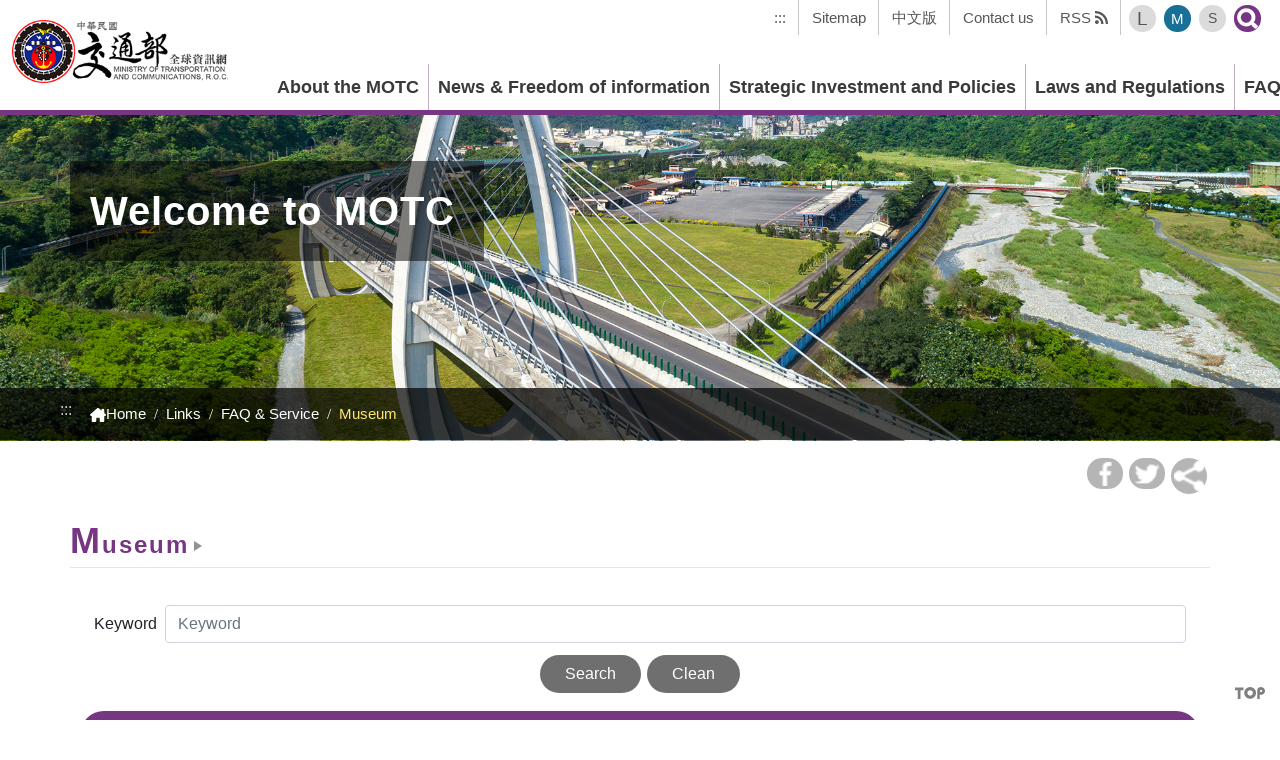

--- FILE ---
content_type: text/html;charset=UTF-8
request_url: https://www.motc.gov.tw/en/app/webLink?lang=en&folderName=en&id=164&parentpath=0%2C153
body_size: 11285
content:
            
<!DOCTYPE html>
<html lang="en-US">

<head>
    <meta charset="UTF-8">
    <meta name="google-site-verification" content="DcbOjkTgBUTxZ4N39iNc3_VQ30srfxdoAgUhlZyU3gg" />
    <meta http-equiv="X-UA-Compatible" content="IE=edge">
    <meta name="viewport" content="width=device-width, initial-scale=1, shrink-to-fit=no">
    <meta name="DC.Title" content="MINISTRY OF TRANSPORTATION AND COMMUNICATIONS, R.O.C." />
    <meta name="DC.Creator" content="MINISTRY OF TRANSPORTATION AND COMMUNICATIONS, R.O.C." />
    <meta name="DC.Subject" content="Museum" />
    <meta name="DC.Description" content="Museum" />
    <meta name="DC.Publisher" content="MINISTRY OF TRANSPORTATION AND COMMUNICATIONS, R.O.C." />
    <meta name="DC.Contributor" content="MINISTRY OF TRANSPORTATION AND COMMUNICATIONS, R.O.C." />
    <meta name="DC.Date" content="2011-09-04" />
    <meta name="DC.Type" content="text/html" />
    <meta name="DC.Format" content="text/html" />
    <meta name="DC.Identifier" content="2.16.886.101.20003.20008" />
    <meta name="DC.Relation" content="MINISTRY OF TRANSPORTATION AND COMMUNICATIONS, R.O.C." />
    <meta name="DC.Source" content="MINISTRY OF TRANSPORTATION AND COMMUNICATIONS, R.O.C." />
    <meta name="DC.Language" content="English" />
    <meta name="DC.coverage.t.min" content="2026-01-29" />
    <meta name="DC.coverage.t.max" content="2026-01-29" />
    <meta name="DC.Rights" content="MINISTRY OF TRANSPORTATION AND COMMUNICATIONS, R.O.C." />
    <meta name="Category.Theme" content="600" />
    <meta name="Category.Cake" content="800" />
    <meta name="Category.Service" content="A00" />
    <meta name="keywords" content="MINISTRY OF TRANSPORTATION AND COMMUNICATIONS, R.O.C." />
    <meta property="og:title" content="-MINISTRY OF TRANSPORTATION AND COMMUNICATIONS, R.O.C." />
    <meta property="og:type" content="website" />
    <meta property="og:image" content="https://www.motc.gov.tw/en/static/images/template/logo.png" />
    <meta name="description" content="-MINISTRY OF TRANSPORTATION AND COMMUNICATIONS, R.O.C." />
	<meta name="msvalidate.01" content="15E2807C59A7FA8BA59D808D2DE97233" />

    <title>Museum-MINISTRY OF TRANSPORTATION AND COMMUNICATIONS, R.O.C.</title>
    <link rel="icon" type="image/x-icon" href="/static/images/favicon.ico">

    <link rel="stylesheet" href="/static/js/bootstrap-4.4.1-dist/css/bootstrap.min.css">
    <link rel="stylesheet" href="/static/css01/megamenu.css">
    <link rel="stylesheet" href="/static/js/slick-1.6.0/slick/slick.css">
    
    <link rel="stylesheet" href="/static/js/slick-1.6.0/slick/slick-theme.css">
    <script src="/static/js/jquery-3.5.0.min.js"></script>
    <script src="/static/js/utils.js"></script>
    <noscript>您的瀏覽器不支援JavaScript功能，若網頁功能無法正常使用時，請開啟瀏覽器JavaScript狀態</noscript>
    
        <link rel="stylesheet" href="/static/css01/ap.css">
    <link rel="stylesheet" href="/static/js/bootstrap-datepicker/css/bootstrap-datepicker.standalone.css">
    
    <script type="text/javascript" src="/static/js/slick-1.6.0/slick/slick.min.js"></script> <!-- 形象區輪播-->
    
</head>

<body class='home' onload="deleteStyleAA()">

  <!--上方區-->
  
	<!-- 搜尋專區 開始 -->
<div class="search_box search_boxCoercive">
	 	
	 								
				<script>
	                (function() {
	                    var cx = "012996132452439511223:459lnpeaybs";
	                    var gcse = document.createElement("script");
	                    gcse.type = "text/javascript";
	                    gcse.async = true;
	                    gcse.src = (document.location.protocol == "https:" ? "https:" : "http:") +
	                                    "//cse.google.com/cse.js?cx=" + cx;
	                    var s = document.getElementsByTagName("script")[0];
	                    s.parentNode.insertBefore(gcse, s);
	                })();
	                document.write("<gcse:searchbox-only></gcse:searchbox-only>");
	            </script>
			
		     <div class="modal fade" id="exampleModalCenter" tabindex="-1" role="dialog" aria-labelledby="exampleModalCenterTitle" aria-hidden="true">
		      <div class="modal-dialog modal-dialog-centered" role="document">
		        <div class="modal-content">
		          <div class="modal-body">
		          
		          			            
		            <div class="search">
		            
		            			        <script>
			        	
			        	function searchG(){
			        		var searchValue = $("input#gsc-i-id2.gsc-input").val();
							if(searchValue && searchValue != "") {
								$('button.gsc-search-button').click();
							}else{
			                	alert("請填寫搜尋關鍵字!");
			                }
			        	}
			       	 
		                (function() {
		                    var cx = "012996132452439511223:459lnpeaybs";
		                    var gcse = document.createElement("script");
		                    gcse.type = "text/javascript";
		                    gcse.async = true;
		                    gcse.src = (document.location.protocol == "https:" ? "https:" : "http:") +
		                                    "//cse.google.com/cse.js?cx=" + cx;
		                    var s = document.getElementsByTagName("script")[0];
		                    s.parentNode.insertBefore(gcse, s);
		                })();
		                document.write("<gcse:searchbox-only></gcse:searchbox-only>");
		            </script>
							            
		            </div>
		            <div class="search_bt">
		              	<input type="button" onclick="javascript: searchG();" value="Search">
	              		<input type="button" rel="noopenner noreferrer" onclick="window.open('https://www.google.com.tw/advanced_search?as_sitesearch=http://new.motc.gov.tw/ch/')" value="Advanced Search">
		            </div>
		          </div>
		          <div class="modal-footer">
		            <button type="button" class="btn btn-secondary" data-bs-dismiss="modal">Close Search</button>
		          </div>
		        </div>
		      </div>
		    </div>
		    
		    	    	    
  </div>
  <!-- 搜尋專區 結束 -->
    
  <div class="into" id="top"><a accesskey="U" onclick="$('list.breadcrumb-item>a').get(0).focus();" href="#accesskey_c" tabindex="1" title="skip to main content">skip to main content</a></div>
	   
  <!--頁首-->
  <header class="headerCoercive">
    <div class="container-fluid">
    
      <h1 class="logo">
	  	<a href="/en/index">
        	<img src="/ch/index/viewtopimage?module=websitetop" alt="MINISTRY OF TRANSPORTATION AND COMMUNICATIONS, R.O.C.">
    	</a>
      </h1>

      
      	      	      <div class="toplink">
	        <ul class="shortlink">
	        	<li>
	        		<a href="javascript:void(0);" accesskey="u" class="accesskey" title="上方選單連結區">:::</a>
	        	</li>
	            	            	<li>
	                	<a href="https://www.motc.gov.tw/en/app/sitemap?lang=en&amp;folderName=en&amp;id=0" title="Sitemap" >
	                	Sitemap	            	 		                	</a>
	                </li>
	            	            	<li>
	                	<a href="https://www.motc.gov.tw/ch/index" title="中文版" >
	                	中文版	            	 		                	</a>
	                </li>
	            	            	<li>
	                	<a href="https://poms.motc.gov.tw/message/en" title="Contact us" >
	                	Contact us	            	 		                	</a>
	                </li>
	            	            	<li>
	                	<a href="https://www.motc.gov.tw/en/app/rss?lang=en&amp;folderName=en&amp;id=0" title="RSS" >
	                	RSS	            	 		            	 	<svg viewBox="0 0 512 512" xmlns="http://www.w3.org/2000/svg">
			                <path d="M76 512c41.352 0 75-34.648 75-76s-33.648-76-75-76-76 34.648-76 76 34.648 76 76 76zm0 0" />
			                <path
			                  d="M242 497c0 5.063-.43 10.02-.762 15h90c.239-5.008.762-9.938.762-15 0-173.688-143.312-317-317-317-5.062 0-9.992.523-15 .762v90c4.98-.332 9.938-.762 15-.762 124.07 0 227 102.93 227 227zm0 0" />
			                <path
			                  d="M15 0C9.934 0 5.027.61 0 .758v90.004C5.02 90.574 9.938 90 15 90c223.316 0 407 183.684 407 407 0 5.063-.574 9.98-.762 15h90.004c.149-5.027.758-9.934.758-15C512 223.617 288.379 0 15 0zm0 0" />
		              	</svg>
	        		 		                	</a>
	                </li>
	            	        </ul>
	        
	         	         	<script type="text/javascript">
	                        // 使用者字型大小
	                        function createCookie(name, value, days) {
	                            if (days) {
	                                var date = new Date();
	                                date.setTime(date.getTime() + (days * 24 * 60 * 60 * 1000));
	                                var expires = ";Secure;SameSite=Strict; expires=" + date.toGMTString();
	                            }
	                            else expires = "";
	                            document.cookie = name + "=" + value + expires + "; path=/";
	                        }
	                        function readCookie(name) {
	                            var nameEQ = name + "=";
	                            var ca = document.cookie.split(';');
	                            for (var i = 0; i < ca.length; i++) {
	                                var c = ca[i];
	                                while (c.charAt(0) == ' ')
	                                    c = c.substring(1, c.length);
	                                if (c.indexOf(nameEQ) == 0)
	                                    return c.substring(nameEQ.length, c.length);
	                            }
	                            return null;
	                        }
	                        function SetFont(size) {
	                        	;
								    document.getElementById("fs").className="main "+size;
																
								if(size == 'font-large'){
									 $(".font-large").addClass("active");
									 $(".font-medium").removeClass("active");
									 $(".font-small").removeClass("active");
								}else if(size == 'font-medium'){
									 $(".font-large").removeClass("active");
									 $(".font-medium").addClass("active");
									 $(".font-small").removeClass("active");
								}else if(size == 'font-small'){
									 $(".font-large").removeClass("active");
									 $(".font-medium").removeClass("active");
									 $(".font-small").addClass("active");
								}
								
	                            //document.getElementById("sizefont").className="size "+size;
		                        createCookie('fontsize', size, 30);
	                        }
	                        function LoadFont() {
	                            var fontsize;
	                            if (readCookie('fontsize') == null) {
	                                createCookie('fontsize', 'font-medium', 30);
	                                fontsize = 'font-medium';
	                            } else {
	                                fontsize = readCookie('fontsize');
	                            }
	                            SetFont(fontsize);
	                        }
	            </script>
		        <ul class="word_level">
		          <li class="font-large"><a role="button" title="font size small"  href="javascript:SetFont(&#39;font-large&#39;)">L</a></li>
		          <li class="font-medium active"><a role="button"  title="font size medium"  href="javascript:SetFont(&#39;font-medium&#39;)">M</a></li>
		          <li class="font-small"><a role="button" title="font size large"  href="javascript:SetFont(&#39;font-small&#39;)">S</a></li>
		          <li class="search_bt"><a role="button" title="search" href="#" data-bs-toggle="modal" data-bs-target="#exampleModalCenter">搜尋</a></li>
		        </ul>
	        	        
	      </div>
	      
	                        
      <!--主選單-->
	  
    		<!--主選單-->
  <div class="menu menuCoercive">
		<ul>
			<li class="word_level"> 
				<span class="font-large"><a  title="font size large"  href="javascript:SetFont(&#39;font-large&#39;)">L</a></span>
	          	<span class="font-medium active"><a  title="font size medium"  href="javascript:SetFont(&#39;font-medium&#39;)">M</a></span>
	          	<span class="font-small"><a  title="font size small"   href="javascript:SetFont(&#39;font-small&#39;)">S</a></span>
	      		<span class="search_bt"><a  title="search"  href="#" data-bs-toggle="modal" data-bs-target="#exampleModalCenter">搜尋</a></span>
			 </li>
			                  	<li class="mt_link">
                    	<a href="https://www.motc.gov.tw/en/app/sitemap?lang=en&amp;folderName=en&amp;id=0" title="Sitemap" >
                    	Sitemap                	 	                    	</a>
                    </li>
        	                	<li class="mt_link">
                    	<a href="https://www.motc.gov.tw/ch/index" title="中文版" >
                    	中文版                	 	                    	</a>
                    </li>
        	                	<li class="mt_link">
                    	<a href="https://poms.motc.gov.tw/message/en" title="Contact us" >
                    	Contact us                	 	                    	</a>
                    </li>
        	                	<li class="mt_link">
                    	<a href="https://www.motc.gov.tw/en/app/rss?lang=en&amp;folderName=en&amp;id=0" title="RSS" >
                    	RSS                	 	                	 	<svg viewBox="0 0 512 512" xmlns="http://www.w3.org/2000/svg">
			                <path d="M76 512c41.352 0 75-34.648 75-76s-33.648-76-75-76-76 34.648-76 76 34.648 76 76 76zm0 0" />
			                <path
			                  d="M242 497c0 5.063-.43 10.02-.762 15h90c.239-5.008.762-9.938.762-15 0-173.688-143.312-317-317-317-5.062 0-9.992.523-15 .762v90c4.98-.332 9.938-.762 15-.762 124.07 0 227 102.93 227 227zm0 0" />
			                <path
			                  d="M15 0C9.934 0 5.027.61 0 .758v90.004C5.02 90.574 9.938 90 15 90c223.316 0 407 183.684 407 407 0 5.063-.574 9.98-.762 15h90.004c.149-5.027.758-9.934.758-15C512 223.617 288.379 0 15 0zm0 0" />
		              	</svg>
            		 	                    	</a>
                    </li>
        	                        	
	            <li>
	                <a href="/en/app/folder/150" title="About the MOTC"    >
	                    About the MOTC	                </a>
	                	                    <ul class="equal-height-thumbnail">
	                        	                            <li><a href="/en/app/artwebsite?module=artwebsite&amp;id=251&amp;serno=null" title="Organization and Functions"   >Organization and Functions</a>
	                                	                            </li>
	                        	                            <li><a href="/en/app/artwebsite?module=artwebsite&amp;id=315&amp;serno=null" title="Organization"   >Organization</a>
	                                	                            </li>
	                        	                            <li><a href="/en/app/artwebsite?module=artwebsite&amp;id=2608&amp;serno=null" title="Minister of MOTC"   >Minister of MOTC</a>
	                                	                            </li>
	                        	                            <li><a href="/en/app/artwebsite?module=artwebsite&amp;id=2609&amp;serno=null" title="Minister of MOTC - CHEN, Shih-Kai"   >Minister of MOTC - CHEN, Shih-Kai</a>
	                                	                            </li>
	                        	                            <li><a href="/en/app/artwebsite?module=artwebsite&amp;id=2604&amp;serno=null" title="Political Deputy Minister - CHEN,Yen-Po"   >Political Deputy Minister - CHEN,Yen-Po</a>
	                                	                            </li>
	                        	                            <li><a href="/en/app/artwebsite?module=artwebsite&amp;id=2605&amp;serno=null" title="Political Deputy Minister - WU,Sheng-Yuan"   >Political Deputy Minister - WU,Sheng-Yuan</a>
	                                	                            </li>
	                        	                            <li><a href="/en/app/artwebsite?module=artwebsite&amp;id=2606&amp;serno=null" title="Administrative Deputy Minister - LIN, Kuo-Shian"   >Administrative Deputy Minister - LIN, Kuo-Shian</a>
	                                	                            </li>
	                        	                    </ul>
	                	            </li>
	            
                        	
	            <li>
	                <a href="/en/app/folder/151" title="News & Freedom of information"    >
	                    News & Freedom of information	                </a>
	                	                    <ul class="equal-height-thumbnail">
	                        	                            <li><a href="/en/news_list.jsp?id=158" title="MOTC News"   >MOTC News</a>
	                                	                            </li>
	                        	                            <li><a href="/en/onemessage_list.jsp?id=2191" title="Personal Information Protection"   >Personal Information Protection</a>
	                                	                            </li>
	                        	                            <li><a href="/en/app/folder/154" title="Statistics"   >Statistics</a>
	                                	                                    <ul>
	                                    	   
	                                        <li><a href="/en/app/artwebsite?module=artwebsite&amp;id=607&amp;serno=null" title="A Brief Introduction to the Department of Statistics"   >A Brief Introduction to the Department of Statistics</a></li>	                                       
	                                    	   
	                                        <li><a href="/en/app/data/list?id=2388" title="Bulletin Board"   >Bulletin Board</a></li>	                                       
	                                    	   
	                                        <li><a href="https://statis.motc.gov.tw/motc/Statistics/Display?Seq=898&amp;lang=en" title="Statistics Inquiry"   >Data Query</a></li>	                                       
	                                    	   
	                                        <li><a href="/en/app/data/list?id=2389" title="Statistical Analysis"   >Statistical Analysis</a></li>	                                       
	                                    	   
	                                        <li><a href="https://statis.motc.gov.tw/motc/Portal/Home/PortalEmbedded?key=PIRI&amp;lang=en" title="Main Statistical Indicators(Open New Windows)" target="_blank" rel="noopener noreferrer"  >Main Statistical Indicators</a></li>	                                       
	                                    	   
	                                        <li><a href="/en/statistics501.jsp?id=610" title="Annual Transportation Report"   >Annual Transportation Report</a></li>	                                       
	                                    	   
	                                        <li><a href="/en/statistics302_year.jsp?id=2391" title="Annual  Transportation  Report－eBook"   >Annual  Transportation  Report－eBook</a></li>	                                       
	                                    	   
	                                        <li><a href="/en/statistics401.jsp?id=2204" title="International Transportation Statistics"   >International Transportation Statistics</a></li>	                                       
	                                    	   
	                                        <li><a href="/en/statistics103_treeclass.jsp?id=608" title="Gender Statistics"   >Gender Statistics</a></li>	                                       
	                                    	   
	                                        <li><a href="/en/environ?id=611" title="Environmental Sustainability Index"   >Environmental Sustainability Index</a></li>	                                       
	                                    	   
	                                        <li><a href="https://statis.motc.gov.tw/MAIN/Mocdb/index_Eng.jsp" title="Glossary(Open New Windows)" target="_blank" rel="noopener noreferrer"  >Glossary</a></li>	                                       
	                                    	                                    </ul>
	                                	                            </li>
	                        	                            <li><a href="/en/webLink?id=2023" title="Publications"   >Publications</a>
	                                	                                    <ul>
	                                    	   
	                                        <li><a href="/en/webLink?id=2023" title="Publications"   >Publications</a></li>	                                       
	                                    	                                    </ul>
	                                	                            </li>
	                        	                    </ul>
	                	            </li>
	            
                        	
	            <li>
	                <a href="/en/app/artwebsite?module=artwebsite&amp;id=248&amp;serno=201410300001" title="Building for the Future"    >
	                    Strategic Investment and Policies	                </a>
	                	                    <ul class="equal-height-thumbnail">
	                        	                            <li><a href="/en/app/artwebsite?module=artwebsite&amp;id=248&amp;serno=null" title="Building for the Future"   >Building for the Future</a>
	                                	                            </li>
	                        	                    </ul>
	                	            </li>
	            
                        	
	            <li>
	                <a href="/en/app/folder/155" title="Laws and Regulations"    >
	                    Laws and Regulations	                </a>
	                	                    <ul class="equal-height-thumbnail">
	                        	                            <li><a href="https://law.moj.gov.tw/ENG/Law/LawSearchLaw.aspx?TY=0118" title="Laws and Regulations"   >Laws and Regulations</a>
	                                	                            </li>
	                        	                            <li><a href="/en/app/artwebsite?module=artwebsite&amp;id=614&amp;serno=null" title="Directions"   >Directions</a>
	                                	                            </li>
	                        	                            <li><a href="/en/app/artwebsite?module=artwebsite&amp;id=615&amp;serno=null" title="Directions Search"   >Directions Search</a>
	                                	                            </li>
	                        	                    </ul>
	                	            </li>
	            
                        	
	            <li>
	                <a href="/en/app/folder/153" title="FAQ & Service"    >
	                    FAQ & Service	                </a>
	                	                    <ul class="equal-height-thumbnail">
	                        	                            <li><a href="/en/menuDoc/2402" title="Download(pdf)"   >FAQ</a>
	                                	                            </li>
	                        	                            <li><a href="https://poms.motc.gov.tw/message/en" title="Contact us(Open New Windows)"   >Contact us</a>
	                                	                            </li>
	                        	                            <li><a href="/en/app/folder/2399" title="Links"   >Links</a>
	                                	                                    <ul>
	                                    	   
	                                        <li><a href="/en/webLink?id=159" title="E-counter"   >E-counter</a></li>	                                       
	                                    	   
	                                        <li><a href="/en/webLink?id=160" title="Tourism"   >Tourism</a></li>	                                       
	                                    	   
	                                        <li><a href="/en/webLink?id=163" title="Meteorology"   >Meteorology</a></li>	                                       
	                                    	   
	                                        <li><a href="/en/webLink?id=164" title="Museum"   >Museum</a></li>	                                       
	                                    	   
	                                        <li><a href="/en/webLink?id=679" title="Information for Foreigners"   >Information for Foreigners</a></li>	                                       
	                                    	                                    </ul>
	                                	                            </li>
	                        	                            <li><a href="https://eng.taiwan.net.tw/m1.aspx?sNo=0002170" title="Video(Open New Windows)"   >Video</a>
	                                	                            </li>
	                        	                            <li><a href="https://www.motc.gov.tw/ch/home.jsp?id=18&amp;parentpath=0,8" title="Vocabulary(Open New Windows)"   >Vocabulary</a>
	                                	                            </li>
	                        	                    </ul>
	                	            </li>
	            
                    </ul>
  </div>
  <!--主選單end-->	 	 
 	 <!-- 上方選單區 -->
 	 <style>
		.menuCoercive {
		    				background-color: 0 !important;
					}
		
				
				
		.menuCoercive > ul > li a  {
		    		}
		
		.menuCoercive > ul > li a:hover {
		    		}
		
		.menuCoercive > ul > li > ul > li a {
							    		    	}
		.menuCoercive > ul > li > ul > li a{
		    		    				background-color: 0 !important;
					}
		.menuCoercive > ul > li > ul > li a:hover {
		    		}
		
		.menuCoercive > ul > li > ul > li > ul > li a {
		    		}
		.menuCoercive > ul > li > ul > li > ul > li a:hover {
		    		}
		
		.menuCoercive > ul > li > ul > li > ul > li.more a {
		    		}
		.menuCoercive > ul > li > ul > li > ul > li.more a:hover {
		    		}
 
 				
		
		.menuCoercive > ul > li > ul li > ul li a:hover {
		    background: transparent!important;
		}
		
		
		<!-- 性平 -->
				.menu > ul > li > ul > li > ul > li a:link {
		    background: transparent!important;
		}
		
		.menuCoercive > ul > li > ul > li > ul > li a:hover {
		    background: transparent!important;
		}
				
	</style>
	<!-- 上方選單區 -->
	
	  <!--主選單-->
    </div>
  </header>
  <!--頁首end--> 	 
 	<!-- 上方連結區-->
 	 <style>
 	 	.toplink {
		    						}
 	 </style>
 	 <!-- 上方連結區-->
 	 
 	 <!-- 上方header區-->
 	 <style>
 	 	.headerCoercive {
	 				    
		    					}
				
				
		.headerCoercive .logo {
		    					}
		
				
				   @media only screen and (max-width: 1200px) {
			     header {
			    height: 95px !important;
			  }
			}
			
			@media only screen and (max-width: 480px) {
			    header {
			    height: 80px !important;
			  }
			}
				
 	 </style>

 	 <!-- 上方header區 -->
 	 
 	 
 	 <!-- 上方字型大小區 -->
 	 <style>
		.setwebCoercive .size.font-small .btn {
		    		}
		.setwebCoercive .size.font-medium .btn {
		    				background-color: 0 !important;
					}
		.setwebCoercive .size.font-large .btn {
		    				background-color: 0 !important;
					}
		.setwebCoercive .size .btn:hover {
 	 				}
		
		.setwebCoercive .size .dropdown-menu {
	  				}
		.setwebCoercive .size .dropdown-menu a:hover, .setweb .size .dropdown-menu a:focus {
	  				}
		
		.setwebCoercive .size .btn {
		    					}
	</style>
	<!-- 上方字型大小區 -->
	
	<!-- 上方社群分享區 -->
	<style>
		.setwebCoercive .share .btn {
	  					
		    						
		}
		.setwebCoercive .share .btn:hover {
	  				}
		
		.setwebCoercive .share .dropdown-menu {
	  				}
		.setwebCoercive .share .dropdown-menu a:hover, .setweb .share .dropdown-menu a:focus {
	  				}
		
		.setwebCoercive {
		    					}
		
		.setwebCoercive .btn {
		    					}
		
		.setwebCoercive .dropdown-menu {
		    					}
	</style>
	<!-- 上方社群分享區 -->
	
	<!-- 上方搜尋區 -->
	<style>
  		.search_boxCoercive {
	  						background-color: 0 !important;
						
								}
		
		.search_boxCoercive .search {
					}
		
		.advancedCoercive a {
							  		
	  							}
		.advancedCoercive a:hover {
		  						}
		
		form.gsc-search-box {
		    					}
		
		.gsc-input {
								}
	</style>
	<!-- 上方搜尋區 -->
	
	<!-- 上方熱門關鍵字區 -->
	<style>
		.hotsearchCoercive  {
						
								}
		.hotsearchCoercive a {
					}
	</style>
	<!-- 上方熱門關鍵字區 -->
	
  <!--上方區-->

  <!--形象區-->
  
	
	
  	<!--形象區-->
  	<div class="banner">
        
                                	                                	<div class="bnitem" style="background-image:url(/en/index/viewbannerimage?module=websiteTopBanner&detailno=1);">
                		<div class="slogn">
                                                    <a href="" title="Image Map 1" >
						        <p class="slogn_title">Welcome to MOTC</p>
						        <p class="slogn_stitle"></p>
						        <p class="slogn_txt"></p>
					        </a>
                                                </div>
                    </div>
                                	<div class="bnitem" style="background-image:url(/en/index/viewbannerimage?module=websiteTopBanner&detailno=2);">
                		<div class="slogn">
                                                	<p class="slogn_title">Welcome to MOTC</p>
				        	<p class="slogn_stitle"></p>
					        <p class="slogn_txt"></p>
                                                </div>
                    </div>
                                	<div class="bnitem" style="background-image:url(/en/index/viewbannerimage?module=websiteTopBanner&detailno=3);">
                		<div class="slogn">
                                                    <a href="" title="Image Map 3" >
						        <p class="slogn_title">Welcome to MOTC</p>
						        <p class="slogn_stitle"></p>
						        <p class="slogn_txt"></p>
					        </a>
                                                </div>
                    </div>
                                            
  	</div>
  	<!--形象區end-->
  
	<script type="text/javascript">
		//banner 隨機//
	  	$(document).ready(function () {
	    	var random = Math.floor(Math.random() * $('.bnitem').length);
	    	$('.bnitem').hide().eq(random).show();
	  	});
	</script>	
	<!-- 上方形象區 -->
 	<style>
 	
 		.banner {
		     		     	position: relative !important;
					}
		
		.banner img {
		    					}
 	
 	 	.banner .bnitem {
		    	    	    position: absolute !important;
			    top: 0 !important;
			    left: 0 !important;
			    bottom: 0 !important;
			    right: 0 !important;
			    background-position: center !important;
			    background-size: cover !important;
					}
		
		.banner .bnitem .slogn {
    			    	    position: absolute !important;
			    background-color: rgba(0,0,0,0.5) !important;
			    padding: 20px !important;
			    left: 70px !important;
	    		top: 30% !important;
					}
		
		.banner .bnitem .slogn .slogn_title {
		    	    	    font-size: 250% !important;
			    font-weight: bold !important;
			    display: inline-block !important;
			    margin-right: 5px !important;
					}
		
		.banner .bnitem .slogn p {
		    	    	    color: #fff !important;
			    margin: 0 !important;
			    letter-spacing: 1px !important;
					}
		
		.banner .bnitem .slogn .slogn_stitle {
		    	    	    display: inline-block !important;
		    	font-size: 130% !important;
					}
		
		.banner .slick-slide {
		    					}
		
		.banner .slick-slide.slick-active::before {
		    					}
		
		.slick-dotted.slick-slider {
	   				}
		
				
				
 	</style>
 	<!-- 上方形象區 -->
	
  <!--形象區-->
  
      <div id="fs" class="container main font-medium">
    	<div class="bread">
    		<div class="container">
		        <a href="javascript:void(0);" accesskey="c" class="accesskey" id="accesskey_c" title="Content">:::</a>
		        <nav aria-label="breadcrumb">
		            <ol class="breadcrumb">
		                <li class="breadcrumb-item">
		                    <a href="/en/index" title="Home"><svg xmlns="http://www.w3.org/2000/svg" viewBox="0 0 576 512" width="16px" height="16px"><!--! Font Awesome Pro 6.2.1 by @fontawesome - https://fontawesome.com License - https://fontawesome.com/license (Commercial License) Copyright 2022 Fonticons, Inc. --><path fill="#ffffff" d="M543.8 287.6c17 0 32-14 32-32.1c1-9-3-17-11-24L512 185V64c0-17.7-14.3-32-32-32H448c-17.7 0-32 14.3-32 32v36.7L309.5 7c-6-5-14-7-21-7s-15 1-22 8L10 231.5c-7 7-10 15-10 24c0 18 14 32.1 32 32.1h32v69.7c-.1 .9-.1 1.8-.1 2.8V472c0 22.1 17.9 40 40 40h16c1.2 0 2.4-.1 3.6-.2c1.5 .1 3 .2 4.5 .2H160h24c22.1 0 40-17.9 40-40V448 384c0-17.7 14.3-32 32-32h64c17.7 0 32 14.3 32 32v64 24c0 22.1 17.9 40 40 40h24 32.5c1.4 0 2.8 0 4.2-.1c1.1 .1 2.2 .1 3.3 .1h16c22.1 0 40-17.9 40-40V455.8c.3-2.6 .5-5.3 .5-8.1l-.7-160.2h32z"/></svg>Home</a>
		                </li>
		                <li class="breadcrumb-item"><a href="/en/app/folder/2399" title="Links">Links</a></li><li class="breadcrumb-item"><a href="/en/app/folder/153" title="FAQ & Service">FAQ & Service</a></li><li class="breadcrumb-item active" aria-current="page">Museum</li>		            </ol>
		        </nav>
		    </div>
		</div>
        <div class="container file_icon clearfix" id="xmljson" style="display: none;">
            <ul>
                <li class="xml">
                    <a href="/en/app/openData/webLink/list?module=enweblink&mserno=245&type=xml" target="_blank" title="Open New Windows">
                        <img src="/static/images/template/icon_xml.png" alt="xml"/>
                    </a>
                </li>
                <li class="json">
                    <a href="/en/app/openData/webLink/list?module=enweblink&mserno=245&type=json" target="_blank" title="Open New Windows">
                        <img src="/static/images/template/icon_json.png" alt="json"/>
                    </a>
                </li>
            </ul>
        </div>
        
        
<div class="container">
 	<div class="file_icon clearfix">
    	<ul>
            <li>
            	<a class="dropdown-item" title="Post to facebook (Open a new window)"  target="_blank" rel="noopener noreferrer"
                     href="https://www.facebook.com/sharer.php?u=https://www.motc.gov.tw/en/app/webLink?lang=en&amp;folderName=en&amp;id=164&amp;parentpath=0%2C153">
                    <img src="/static/images/template/icon_share_fb.png" alt="facebook">
                </a>
            </li>
            <li>
            	<a class="dropdown-item" title="Post to Twitter (Open a new window)"  target="_blank" rel="noopener noreferrer"
                    href="https://twitter.com/share?url=https://www.motc.gov.tw/en/app/webLink?lang=en&amp;folderName=en&amp;id=164&amp;parentpath=0%2C153">
                    <img src="/static/images/template/icon_share_twitter.png" alt="twitter">
                </a>
            </li>
            <li>
            	<a class="dropdown-item"  title="Post to Plurk (Open a new window)"  target="_blank" rel="noopener noreferrer"
                    href="http://www.plurk.com/?qualifier=shares&amp;status=https://www.motc.gov.tw/en/app/webLink?lang=en&amp;folderName=en&amp;id=164&amp;parentpath=0%2C153(Museum)">
                    <img src="/static/images/template/icon_share.png" alt="plurk">
                </a>
            </li>
    	</ul>
    </div>
 </div>
 
 <script>
</script>        
        <div class="container">
	        <h2 class="p_title">
	            <p>Museum</p>
	        </h2>
	        <form id="filterForm" action="/en/app/weblink/query?module=enweblink&id=164" method="post">
	            <div class="ap">
	                	                <div class="search_group">
	                    <div class="row">
	                        	                        <div class="form-flex col-lg-12 col-md-12">
	                        	                            <div class="p-1 form_title">
	                                <label class="form-check-label" for="keyword">Keyword</label>
	                            </div>
	                            <div class="p-1 w-100">
	                                <input type="text" id="keyword" name="keyword" class="form-control"
	                                       placeholder="Keyword" value="">
	                            </div>
	                        </div>
	                        	                        	                        <div class="form-flex col-12 d-flex justify-content-center">
	                            <div class="d-flex justify-content-center">
	                                <button id="query" type="submit" class="btn">Search</button>
	                                <button id="reset" type="reset" class="btn">Clean</button>
	                            </div>
	                        </div>
	                    </div>
	                </div>
	                <table class="rwd-table">
		                	<tbody>
				               <tr style="border-bottom: none;">
		                            <th>Serial number</th>
		                            <th style="width:70%">Title</th>	                                                   
		                            		                        </tr>
		                        			                        			                            <tr>
			                                <td data-th="Serial number" class="text-center">1</td>
			                                <td data-th="Title">
			                                	<a href="http://museum.post.gov.tw/post/Postal_Museum/museum_en/" target="_blank">Postal museum</a>
			                                </td>
			                                			                            </tr>
			                        			                                                  
			            	</tbody>
			            </table>    
	                <div class="page">
	                    <div class="button">
	                        <ul>
	                            <li class="first"><a id="firstPage" href="javascript:void(0);" title="First"><i class="zi zi_doubleLeft"></i> First</a></li>
	                            <li class="pre"><a id="prevPage" href="javascript:void(0);" title="Previous"><i class="zi zi_forLeft"></i> Previous</a></li>
	                            <li class="next"><a id="nextPage" href="javascript:void(0);" title="Next">Next <i class="zi zi_forRight"></i></a></li>
	                            <li class="end"><a id="lastPage" href="javascript:void(0);" title="Last">Last <i class="zi zi_doubleRight"></i></a></li>
	                        </ul>
	                        <div class="fast_page">
	                            <span>
	                                <label for="page">Current in </label>
	                                <select id="page" name="page" class="select">
	                                    	                                        <option value="0" selected="selected">1</option>
	                                    	                                </select> page	                            </span>
	                            <span class="go"><a id="go" href="javascript:void(0);" title="GO">GO</a></span>
	                            <span>
	                                <label for="pageSize">Show</label>
	                                <select id="pageSize" name="pageSize" class="select">
	                                    <option value="15" selected="selected">15</option>
	                                    <option value="25" >25</option>
	                                    <option value="50" >50</option>
	                                    <option value="100" >100</option>
	                                </select> records per page	                            </span>
	                            <span class="go"><a id="pageSizeGo" href="javascript:void(0);" title="GO">GO</a></span>
	                            <span> ,page 1 of 1 ,total <span class="text-danger">1</span> records</span>
	                        </div>
	                        <ul>
	                            <li class="back">
	                                <a href="javascript:window.history.go(-1);" title="Back"><i class="zi zi_replyall"></i> Back</a>
	                            </li>
	                        </ul>
	                    </div>
	                </div>
	            </div>
	            <input type="hidden" name="_csrf" value="b5514ff5-722e-4891-995a-6857f345cb04">
	        </form>
	        <div class="info Update">
	            <ul>
	                <li><i class="zi zi_eye"></i> Visitor：<span class="text-secondary">3567</span></li>
	            </ul>
	        </div>
		</div>
    </div>
    
  <!-- fatfoot -->
  
	  <!-- fatfoot -->
        <div class="fatfoot wow fadeInUp">
    	<div class="container">
        	<a class="btn collapsed" data-bs-toggle="collapse" href="#fatfoot" role="button" aria-expanded="true" aria-controls="fatfoot"><p>展開/收合</p></a>
            <div class="collapse " id="fatfoot">
                <div class="card card-body">
                    <div class="equal-height-thumbnail">
                                                <ul>
                            <li class="title"><a href="/en/app/folder/150" title="About the MOTC"   >About the MOTC</a></li>
                                                                                                <li><a href="/en/app/artwebsite?module=artwebsite&amp;id=251&amp;serno=null" title="Organization and Functions"   >Organization and Functions</a></li>
                                                                    <li><a href="/en/app/artwebsite?module=artwebsite&amp;id=315&amp;serno=null" title="Organization"   >Organization</a></li>
                                                                    <li><a href="/en/app/artwebsite?module=artwebsite&amp;id=2608&amp;serno=null" title="Minister of MOTC"   >Minister of MOTC</a></li>
                                                                    <li><a href="/en/app/artwebsite?module=artwebsite&amp;id=2609&amp;serno=null" title="Minister of MOTC - CHEN, Shih-Kai"   >Minister of MOTC - CHEN, Shih-Kai</a></li>
                                                                    <li><a href="/en/app/artwebsite?module=artwebsite&amp;id=2604&amp;serno=null" title="Political Deputy Minister - CHEN,Yen-Po"   >Political Deputy Minister - CHEN,Yen-Po</a></li>
                                                                    <li><a href="/en/app/artwebsite?module=artwebsite&amp;id=2605&amp;serno=null" title="Political Deputy Minister - WU,Sheng-Yuan"   >Political Deputy Minister - WU,Sheng-Yuan</a></li>
                                                                    <li><a href="/en/app/artwebsite?module=artwebsite&amp;id=2606&amp;serno=null" title="Administrative Deputy Minister - LIN, Kuo-Shian"   >Administrative Deputy Minister - LIN, Kuo-Shian</a></li>
                                                                                    </ul>
                                                <ul>
                            <li class="title"><a href="/en/app/folder/151" title="News & Freedom of information"   >News & Freedom of information</a></li>
                                                                                                <li><a href="/en/news_list.jsp?id=158" title="MOTC News"   >MOTC News</a></li>
                                                                    <li><a href="/en/onemessage_list.jsp?id=2191" title="Personal Information Protection"   >Personal Information Protection</a></li>
                                                                    <li><a href="/en/app/folder/154" title="Statistics"   >Statistics</a></li>
                                                                    <li><a href="/en/webLink?id=2023" title="Publications"   >Publications</a></li>
                                                                                    </ul>
                                                <ul>
                            <li class="title"><a href="/en/app/artwebsite?module=artwebsite&amp;id=248&amp;serno=201410300001" title="Building for the Future"   >Strategic Investment and Policies</a></li>
                                                                                                <li><a href="/en/app/artwebsite?module=artwebsite&amp;id=248&amp;serno=null" title="Building for the Future"   >Building for the Future</a></li>
                                                                                    </ul>
                                                <ul>
                            <li class="title"><a href="/en/app/folder/155" title="Laws and Regulations"   >Laws and Regulations</a></li>
                                                                                                <li><a href="https://law.moj.gov.tw/ENG/Law/LawSearchLaw.aspx?TY=0118" title="Laws and Regulations"   >Laws and Regulations</a></li>
                                                                    <li><a href="/en/app/artwebsite?module=artwebsite&amp;id=614&amp;serno=null" title="Directions"   >Directions</a></li>
                                                                    <li><a href="/en/app/artwebsite?module=artwebsite&amp;id=615&amp;serno=null" title="Directions Search"   >Directions Search</a></li>
                                                                                    </ul>
                                                <ul>
                            <li class="title"><a href="/en/app/folder/153" title="FAQ & Service"   >FAQ & Service</a></li>
                                                                                                <li><a href="/en/menuDoc/2402" title="Download(pdf)"   >FAQ</a></li>
                                                                    <li><a href="https://poms.motc.gov.tw/message/en" title="Contact us(Open New Windows)" target="_blank" rel="noopener noreferer"  >Contact us</a></li>
                                                                    <li><a href="/en/app/folder/2399" title="Links"   >Links</a></li>
                                                                    <li><a href="https://eng.taiwan.net.tw/m1.aspx?sNo=0002170" title="Video(Open New Windows)" target="_blank" rel="noopener noreferer"  >Video</a></li>
                                                                    <li><a href="https://www.motc.gov.tw/ch/home.jsp?id=18&amp;parentpath=0,8" title="Vocabulary(Open New Windows)" target="_blank" rel="noopener noreferer"  >Vocabulary</a></li>
                                                                                    </ul>
                                            </div>
                </div>
            </div>
        </div>
    </div>
  <!--fatfoot end-->	
	<style>
	
		.fatfoot {
		    						
					}
		
		.fatfoot .card-body ul li.title {
					    
		    		}
		.fatfoot .card-body ul li.title a {
		    		}
		
		.fatfoot .card-body ul li a {
		    		}
		.fatfoot .card-body ul li a:hover {
 	 				}
		
		.fatfoot .btn {
					}
		
		.fatfoot .btn:before {
		    									content: "Close" !important;
							    color: #000000 !important;
			    top: 52px !important;
			    display: block !important;
			    text-indent: 0 !important;
			    padding: 0 !important;
			    letter-spacing: 2px !important;
			    position: absolute !important;
			    transform: translate(-50%, -50%) !important;
			    left: 50% !important;
					}
		
		fatfoot .card-body {
		    		}
		
		.fatfoot .btn.collapsed {
		    		}
		
		.fatfoot .btn.collapsed:before {
		    									content: "Open" !important;
									}
		
		.container .title::before {
		    		}
		
	</style>
	
  <!--fatfoot end-->
    
  <!--footer-->
  
	<!--footer-->
  <footer class="wow fadeInUp">
    <div class="linkbar">
      <div class="container">
        <div class="link" style="margin:-5px 0;">
	        	          <div class="link_left">
	          
	          </div>
	                  <div class="link_right">
          			  	  	          	 
	          	           
	          	<a href="https://www.motc.gov.tw/en/app/artwebsite/view?module=artwebsite&amp;id=2397&amp;serno=null">Privacy and Website Security Policy</a>
	          	           
	          	<a href="https://www.motc.gov.tw/en/app/artwebsite?module=artwebsite&amp;id=2396&amp;serno=null">Government Website Open Information Announcement</a>
	                    	          </div>
        </div>
      </div>
    </div>
    	    <div class="container">
	      <div class="logo">
	      	<a href="/en/index"><img src="/en/index/viewBottomimage?module=websiteBottom" alt="MINISTRY OF TRANSPORTATION AND COMMUNICATIONS, R.O.C."/></a>
	      </div>
	      <!--編輯器區塊-->
	      <div class="editor">
			<div class="info">
<div class="left">
<p>No.50, Sec. 1, Ren'ai Rd., Zhongzheng District, Taipei City 100299, Taiwan (R.O.C.)</p>

<p>Business Hours: AM 08:30 ~ PM 05:30</p>

<p>TEL：+886-2-2349-2900 FAX：+886-2-2349-2491</p>

<p>Best browse in 1024*768 pixel with Edge、Chrome、Firefox</p>
</div>

<div class="icon_link">
<ul>
	<li><a href="http://www.gov.tw/" targget="_blank"><img alt="Taiwan.gov.tw[ open a new window]" src="/static/images/template/at01.png" /></a></li>
	<li><a href="https://accessibility.moda.gov.tw/Applications/Detail?category=20230410160524"><img alt="Web Accessibility 2.0 Guidelines Approbal Level AA" src="/static/images/template/at02.png" /></a></li>
</ul>
</div>
</div>	      </div>
	      <!--編輯器區塊end-->
	    </div>
	    <div class="info Update">
	      <div class="container">
	                    <p>
                <i class="zi zi_history"></i> Updated：2026-01-29                <i class="zi zi_eye"></i> Visit：9495093            </p>
            <span style="color: transparent;"></span>
            	      </div>
	    </div>
      </footer>
  <!--footer end-->	
	<style>
		footer {
		    		}
		footer .linkbar  {
		    			
								}
		footer .linkbar a {
		    		}
		
		footer .linkbar .link {
		    					}
		
		footer .info p {
					}
		
		footer .link ~div >p {
				color: #000 !important;
		}
		
		footer .logo {
		    padding: 15px 0 0 0 !important;
		    display: inline-block !important;
		    max-width: 400px;
	     }

		footer .left_link_span {
		    margin-left: 400px;
		}
		@media screen and (max-width: 1200px){
			footer .left_link_span {
		    	margin-left: 0px;
			}
		}
		
	</style>
	
  <!--footer end-->
    
  <!-- 右方分享區 -->
      <div class="fast right">
        <ul>
            <li><a href="#top" class="backtop">
                <svg id="TOP_1" data-name="TOP 1" xmlns="http://www.w3.org/2000/svg" viewBox="0 0 88.11 35.5"><title>TOP</title><polygon points="25.03 1.66 0 1.66 0 9.83 7.92 9.83 7.92 35.37 16.34 35.37 16.34 9.83 25.03 9.83 25.03 1.66"/><path d="M960.14,522.24a17.5,17.5,0,1,0,17.49,17.49A17.49,17.49,0,0,0,960.14,522.24Zm0,25.28a7.79,7.79,0,1,1,7.79-7.79A7.79,7.79,0,0,1,960.14,547.52Z" transform="translate(-915.7 -522.24)"/><path d="M992.25,522.36a11.56,11.56,0,0,0-11.53,10.86h0v24.52h7.91V544.89a11.56,11.56,0,1,0,3.64-22.53Zm0,14.94a3.38,3.38,0,1,1,3.39-3.38A3.38,3.38,0,0,1,992.25,537.3Z" transform="translate(-915.7 -522.24)"/></svg>
                <p class="backtop_golden">Go Top</p>
            </a></li>
        </ul>
    </div>
  <!-- 右方分享區 end --> 
  
  <!-- 左方分享區 -->
    <!-- 左方分享區 end --> 
  
  	    <script src="/static/js/bootstrap-datepicker/js/bootstrap-datepicker.js"></script>
    <script src="/static/js/bootstrap-datepicker/locales/bootstrap-datepicker.zh-TW.min.js"></script>
    <script src="/static/js/clickToggle.js"></script>
    <script>
        $(document).ready(function () {

                         
            	$("#prevPage").css("color", "gray").removeAttr("href").off("click");
                        
                            
               $("#nextPage").css("color", "gray").removeAttr("href").off("click");
                        
            $("#query").on("click", function () {
                if ($("input[id='startDate']").val() != '' && $("input[id='endDate']").val() != '') {
                    var posterTime = $("input[id='startDate']").val();
                    var closeTime = $("input[id='endDate']").val();
                    if (posterTime > closeTime) {
                        alert('Query【Publish Date】-【Start】Not greater than【End】，Please re-enter！');
                        return false;
                    }
                }
                if ($("input[id='startUpDate']").val() != '' && $("input[id='endUpDate']").val() != '') {
                    var posterTime = $("input[id='startUpDate']").val();
                    var closeTime = $("input[id='endUpDate']").val();
                    if (posterTime > closeTime) {
                        alert('Query【Update Date】-【Start】Not greater than【End】，Please re-enter！');
                        return false;
                    }
                }
                var form = $("#filterForm");
                $("select[name='page']", form).val("0");
                $("select[name='pageSize']", form).val("15");
                form.submit();
                return false;
            });

            $("#reset").on("click", function () {
                var form = $("#filterForm");
                $("select[name='dataClass']", form).val("");
                $("input[name='keyword']", form).val("");
                $("input[name='startDate']", form).val("");
                $("input[name='endDate']", form).val("");
                $("input[name='startUpDate']", form).val("");
                $("input[name='endUpDate']", form).val("");
                $("select[name='page']", form).val("0");
                $("select[name='pageSize']", form).val("15");
                return false;
            });

            $("#firstPage").on("click", function () {
                var form = $("#filterForm");
                $("select[name='page']", form).val("0");
                form.submit();
                return false;
            });

            $("#prevPage").on("click", function () {
                                return false;
            });

            $("#nextPage").on("click", function () {
                                return false;
            });

            $("#lastPage").on("click", function () {
                var form = $("#filterForm");
                $("select[name='page']", form).val("0");
                form.submit();
                return false;
            });

            $("#go").on("click", function () {
                var form = $("#filterForm");
                form.submit();
                return false;
            });

            $("#pageSizeGo").on("click", function () {
                var form = $("#filterForm");
                $("select[name='page']", form).val("0");
                form.submit();
                return false;
            });

            var startDatePicker = $("#startDate").datepicker({
                format: "yyyy-mm-dd",
                language: "en",
                showOnFocus: false,
                todayHighlight: true
            }).on("show", function (e) {
                $("div.box").css({minHeight: "480px"});
            }).on("hide", function (e) {
                $("div.box").css({minHeight: "auto"});
            });

            $("a.toggleStartDate").on("click", function () {
                startDatePicker.datepicker( "customizeEvent" );
            });

            var endDatePicker = $("#endDate").datepicker({
                format: "yyyy-mm-dd",
                language: "en",
                showOnFocus: false,
                todayHighlight: true
            }).on("show", function (e) {
                $("div.box").css({minHeight: "480px"});
            }).on("hide", function (e) {
                $("div.box").css({minHeight: "auto"});
            });

            $("a.toggleEndDate").on("click", function () {
                endDatePicker.datepicker( "customizeEvent" );
            });

            var startUpDatePicker = $("#startUpDate").datepicker({
                format: "yyyy-mm-dd",
                language: "en",
                showOnFocus: false,
                todayHighlight: true
            }).on("show", function (e) {
                $("div.box").css({minHeight: "480px"});
            }).on("hide", function (e) {
                $("div.box").css({minHeight: "auto"});
            });

            $("a.toggleStartUpDate").on("click", function () {
                startUpDatePicker.datepicker( "customizeEvent" );
            });

            var endUpDatePicker = $("#endUpDate").datepicker({
                format: "yyyy-mm-dd",
                language: "en",
                showOnFocus: false,
                todayHighlight: true
            }).on("show", function (e) {
                $("div.box").css({minHeight: "480px"});
            }).on("hide", function (e) {
                $("div.box").css({minHeight: "auto"});
            });

            $("a.toggleEndUpDate").on("click", function () {
                endUpDatePicker.datepicker( "customizeEvent" );
            });

        });

        window.addEventListener('pageshow', () => {
          if (event.persisted || (window.performance && window.performance.navigation.type == 2)) {
            location.reload()
          }
        }, false)
    </script>
    
    <link rel="stylesheet" href="/static/css01/footer.css">
    <link rel="stylesheet" href="/static/css01/layout.css">
    <link rel="stylesheet" href="/static/js/zico/css/zico.min.css">
    <link rel="stylesheet" href="/static/css01/equal_height.css">
    <link rel="stylesheet" href="/static/css01/animate.css">

    <script src="/static/js/popper.min.js"></script>
    <script src="/static/js/bootstrap-5.0.2/bootstrap.bundle.min.js" ></script>
    <!--滾動視差-->
    <script src="/static/js/skrollr-master/dist/skrollr.min.js"></script>
    <script src="/static/js/wow.min.js"></script>
    <script src="/static/js/megamenu-js-master/js/megamenuindex.js"></script>
    
    <!-- Global site tag (gtag.js) - Google Analytics -->
    <script async src="https://www.googletagmanager.com/gtag/js?id=G-R2JE2L5Z81"  integrity="" crossorigin="anonymous" ></script>
    <script>
        window.dataLayer = window.dataLayer || [];
        function gtag(){dataLayer.push(arguments);}
        gtag('js', new Date());
        gtag('config', 'G-R2JE2L5Z81');
    </script>
    <script>
        $(document).ready(function() {

            localStorage.removeItem('mykey');

			$("body").on('click','button.gsc-search-button',function(e) {
                e.stopPropagation();
                e.preventDefault;
                $.ajax({
                    url: "/ch/search/add?word="+document.getElementById("gsc-i-id1").value,
                    type: "POST",
                });
			});

			$("body").on('keyup','#gsc-i-id1',function(e) {
                var word=$('#gsc-i-id1').val();
			    var word_save=localStorage.getItem('mykey');
			    if(word_save!='undefined'){
			        var keys=word_save+word;
			        localStorage.setItem('mykey', keys)
			    }else{
			        localStorage.setItem('mykey', word )
			    }
			});

			$("#gsc-i-id1").keydown(function(e) {
			    var word_save=localStorage.getItem('mykey');
			    localStorage.removeItem('mykey');
                e.stopPropagation();
                e.preventDefault;
                console.log('e.which='+e.which);
				if(e.which == 13) {
                    $.ajax({
                        url: "/ch/search/add?word="+word_save,
                        type: "POST",
                    });
                }
			});

			skrollr.init({
				forceHeight: false,
				smoothScrolling: true
			});

			function allowFormsInIscroll(){
				[].slice.call(document.querySelectorAll('input, select, textarea')).forEach(function(el){
    　　		el.addEventListener(('ontouchstart' in window)?'touchstart':'mousedown', function(e){
       　		　 e.stopPropagation();
					})
				})
			}
			document.addEventListener('DOMContentLoaded', allowFormsInIscroll, false);

            if (!(/msie [6|7|8|9]/i.test(navigator.userAgent))){
                new WOW().init();
            };

            <!-- 抬頭顯示器 -->
            window.addEventListener('scroll', function (e) {
		      var elements = ['.menu', 'header'];
		      var distanceY = window.pageYOffset || document.documentElement.scrollTop, shrinkOn = 0;
		      if (distanceY > shrinkOn) {
		        for (k in elements) $(elements[k]).addClass('smaller');
		      } else {
		        for (k in elements) if ($(elements[k]).hasClass('smaller')) $(elements[k]).removeClass('smaller');
		      }
		    });
		    $('body').scrollspy({ target: ".menu", offset: 0 });
		    $(".fast.right a").on('click', function (event) {
		      if (this.hash !== "") {
		        event.preventDefault();
		        var hash = this.hash;
		        $('html, body').animate({
		          scrollTop: $(hash).offset().top
		        }, 800, function () {
		          window.location.hash = hash;
		        });
		      }
		    });

            $("body").scrollspy({target: ".menu", offset:0});

            $(".fast.right a").on("click", function(event) {
                if (this.hash !== "") {
                  event.preventDefault();
                  var hash = this.hash;
                  $("html, body").animate({
                      scrollTop: $(hash).offset().top
                  }, 800, function() {
                    window.location.hash = hash;
                  });
                }
            });

            $(".sbanner").slick({
                dots: false,
                arrows: true,
                infinite: true,
                slidesToShow: 4,
                slidesToScroll: 1,
                autoplay: true,
                responsive: [
                    {breakpoint:1100,settings: {slidesToShow:3,}},
                    {breakpoint: 860,settings: {slidesToShow:2,}},
                    {breakpoint: 600,settings: {slidesToShow:1,}}
                ]
            });

            //$(".collapse").collapse();
            //搜尋條件及fat收合
            $('#fatfoot').collapse();
            $('#search_list').collapse({toggle: false});

            $("a#blackSet").on("click", function(e) {
                createCookie('chblack', 'true', 30);
                window.location.reload();
            });

            $("a#reduce").on("click", function(e) {
                createCookie('chblack', "", -1);
                window.location.reload();
            });

            setTimeout(function() {
                $("#gsc-i-id1").attr({
                    size: "100%"
                });
            }, 1000);

        });
    </script>
    <script>
	    function deleteStyleAA() {
			var sLength =document.getElementsByTagName('style').length;
			for(var i=0 ;i<sLength;i++){
			    var text =document.getElementsByTagName('style')[i].innerHTML;
			    if(text.indexOf("gscb_a")>=0){
			        document.getElementsByTagName('style')[i].innerHTML="";
			    }
			}
		};
    </script>
    <script>LoadFont();</script>
    
</body>
</html>


--- FILE ---
content_type: text/css;charset=UTF-8
request_url: https://www.motc.gov.tw/static/css01/ap.css
body_size: 5765
content:
@charset "utf-8";
/* CSS Document */
/*內頁選單*/
 .page_menu ul {
  padding: 0;
  margin: 0;
  list-style-type: none;
}
 .page_menu ul li {
  padding: 3px 0 0 0;
}
 .page_menu ul li a {
  display: block;
  padding: 10px 5px 10px 30px;
  border-bottom: 1px #b9b9b9 solid;
  position: relative;
  background-color: rgba(0, 0, 0, 0.1);
  border-right: 1px #b9b9b9 solid;
  color: #000;
  letter-spacing: 1px;
  text-decoration: none;
  font-size: 105%;
}
 .page_menu ul li a:hover {
  background-color: rgba(255, 235, 59, 0.5);
}
 .page_menu ul ul li a {
  background-color: transparent;
  border-right: none;
  padding: 10px 5px 10px 45px;
  border-bottom: 1px #dadada solid;
  font-size: 100%;
  color: #555;
}
 .page_menu ul ul ul li a {
  padding: 10px 5px 10px 29px;
  color: #6b6b6b;
}

 .page_menu ul ul ul ul li a {
    padding: 10px 5px 10px 45px;
}
 .page_menu ul ul li a:hover {
  background-color: transparent;
  border-bottom: 1px #000000 solid;
  color: #000;
}
 .page_menu ul li a::before {
  content: "";
  width: 0;
  height: 0;
  border-top: solid 5px transparent;
  border-right: solid 5px transparent;
  border-bottom: solid 5px transparent;
  border-left: solid 6px #292929;
  background-color: transparent;
  top: 50%;
  bottom: inherit;
  left: 15px;
  position: absolute;
  transform: translate(0, -50%);
}
 .page_menu ul ul li a::before {
  width: 0;
  height: 0;
  border-top: solid 5px transparent;
  border-right: solid 5px transparent;
  border-bottom: solid 5px transparent;
  border-left: solid 7px #999999;
  background-color: transparent;
  top: 50%;
  bottom: inherit;
  left: 30px;
}
 .page_menu ul ul ul li a::before {
  content: "_";
  border: none;
  position: relative;
  margin-right: 25px;
  left: 20px;
}
/*網站導覽*/
 .sitemap{}

 .sitemap .sitemap_note {
    padding: 13px;
    line-height: 160%;
    letter-spacing: 2px;
}
 .sitemap ul {
    padding: 0 5px;
    margin: 10px 0;
    list-style-type: none;
}

 .sitemap ul ul {
    padding: 0 15px;
    margin: 0;
}
 .sitemap ul li{letter-spacing: 1px;}

 .sitemap ul li a {
    padding: 5px 15px 5px 25px;
    color: #000;
    position: relative;
    font-size: 105%;
    text-decoration: none;
}

 .sitemap ul li a:hover {
    background-color: #005fff29;
}

 .sitemap ul ul li a {
    font-size: 100%;
    padding: 5px 0 5px 25px;
    color: #383838;
}

 .sitemap ul ul ul li a {
    font-size: 95%;
    padding: 5px 0 5px 28px;
    color: #555;
}

 .sitemap ul li a::before {
    width: 0;
    height: 0;
    border-top: solid 5px transparent;
    border-right: solid 5px transparent;
    border-bottom: solid 5px transparent;
    border-left: solid 6px #292929;
    background-color: transparent;
    top: 35%;
    bottom: inherit;
    left: 10px;
    content: "";
    position: absolute;
}

 .sitemap ul ul li a::before {
    border-top: solid 1px #2f2f2f;
    border-right: solid 1px #2f2f2f;
    -webkit-transform: rotate(45deg);
    border-left: solid 0px transparent;
    border-bottom: solid 0px transparent;
    transform: rotate(45deg);
    width: 7px;
    height: 7px;
    top: 41%;
    margin-right: 5px;
}

 .sitemap ul ul ul li a::before {
    content: "_";
    border: none;
    left: 13px;
    transform: none;
    top: inherit;
    margin-right: 0;
}

 .sitemap ul li.title a {
    background-color: #773683;
    padding: 10px 15px;
    color: #fff;
    text-align: center;
    font-weight: 400;
    font-size: 110%;
    margin: 5px 0;
    letter-spacing: 2px;
    border-radius: 50px;
}

 .sitemap ul li.title a:hover {
    background-color: #187096;
    color: #fff;
}

 .sitemap ul li.title a::before {
    display: none;
}
 .p_title {
  font-size: 150%;
  color: #773683;
  letter-spacing: 2px;
  position: relative;
  border-bottom: 1px #e5e5e5 solid;
  font-weight: 600;
}
 .p_title p {
  margin: 0;
  z-index: 1;
  position: relative;
  display: inline-block;
  padding: 5px 0;
}

 .p_title p:first-letter {
    font-size: 150%;
      font-weight: bold;
}

 .p_title p::after {
    content: "";
    width: 0;
    height: 0;
    border-style: solid;
    border-width: 5px 0 5px 8px;
    border-color: transparent transparent transparent #919191;
    position: absolute;
    right: -13px;
    top: 50%;
}

 .main .info.Update {
  text-align: right;
}
 .main .info.Update ul {
  padding: 10px;
  margin: 0;
  list-style-type: none;
  font-size: 95%;
  color: #000;
  display: inline-block;
}
 .info.Update li {
  float: left;
  margin: 0 10px;
}
 .editor {
  padding: 0 0 15px 0;
  margin: 0 0 10px 0;
}
 .file_icon {
  text-align: right;
  padding: 10px 0 0 0;
}
 .file_icon ul {
  padding: 0;
  margin: 0;
  list-style-type: none;
  display: inline-block;
}

 .file_icon ul li a {
}
 .file_icon ul li.xml a {
  background-color: #f29c1f;
}
 .file_icon ul li.json a {
  background-color: #9777a8;
}
 .file_icon ul li.xml a:hover {
  background-color: #f2721f;
}
 .file_icon ul li.json a:hover {
  background-color: #6c3c86;
}

 .file_icon ul {list-style-type: none;padding: 0;margin: 0;display: inline-block;}

 .file_icon ul li {
    float: left;
    padding: 3px;
}

 .file_icon ul li a {
    background-color: #b5b5b5;
    display: block;
    border-radius: 50px;
    padding: 3px;
}

 .file_icon ul li.fb a:hover {
    background-color: #3b5791;
}

 .file_icon ul li.twitter a:hover {
    background-color: #1c9cea;
}

 .file_icon ul li.google a:hover {
    background-color: #d74b38;
}

 .file_icon ul li.line a:hover {
    background-color: #06c152;
}

 .file_icon ul li.print a:hover {
    background-color: #c36c1b;
}

 .file_icon ul li a img {
    width: 30px;
}
/*內頁搜尋*/
 .search_group {
  padding: 10px 10px 15px 10px;
}
 .search_group .form-flex {
  padding: 5px 0 0 0 !important;
  display: -webkit-flex;
  display: flex;
  -webkit-align-items: center;
  align-items: center;
}
 .search_group .row {
  margin: 0;
}
 .search_group .form_title {
  white-space: nowrap;
}
 .search_group .day {
  display: inherit;
}
 .search_group .day i {
  color: #000;
  font-size: 145%;
  margin: 0 5px 0 0;
}
 .search_group .btn {
  margin: 3px;
  background-color: #6f6f6f;
  padding: 7px 25px;
  border: none;
  color: #fff;
  width: 100%;
  border-radius: 50px;
  white-space: nowrap;
}
 .search_group .center-flex .btn {
    -webkit-box-flex: auto;
    -ms-flex: auto;
    flex: auto;
    width: auto;
}
 .search_group .btn:hover {
  background-color: #773683;
  color: #fff;
}
/*中英切換*/
 .lan_chang {
  display: -webkit-flex;
  display: flex;
  -webkit-flex-wrap: wrap;
  flex-wrap: wrap;
  -webkit-justify-content: flex-end;
  justify-content: flex-end;
  -webkit-align-items: center;
  align-items: center;
}
 .lan_chang a {
  background-color: rgba(0, 0, 0, 0.46);
  margin: 10px 5px;
  color: #fff;
  border-radius: 50px;
}
 .lan_chang a:hover {
  background-color: #187096;
}
/*列表*/
 .list_group .list_title {
  background-color: rgb(119 54 131);
  padding: 10px;
  font-size: 115%;
  letter-spacing: 2px;
  text-align: center;
  color: #fff;
  font-weight: 600;
  border-radius: 50px;
}

 .list_group .list_pic {
    padding: 20px 0;
}

 .list_group .list_pic.sjs {
    padding: 20px;
    margin: 0 0 20px 0;
}
 .list_group ul {
  padding: 0 10px;
  margin: 0;
  list-style-type: none;
}

 .list_group ul li {
    display: inline-block;
    width: 100%;
}

 .list_group .list_pic ul li {
    padding: 10px;
}

 .list_group .botton_list ul {
    display: -ms-flexbox;
    -ms-flex-wrap: wrap;
    -ms-flex-direction: column;
    -webkit-flex-flow: row wrap;
    flex-flow: row wrap;
    display: -webkit-box;
    display: flex;
    margin-top: 5px;
    padding: 0;
}

 .list_group .botton_list ul li {
    width: auto;
}
 .list_group ul li a,  .detail .list_pic ul li a {
  display: inline-block;
  padding: 10px 15px;
  text-decoration: none;
  width: 100%;
}

 .list_group .list ul li {
    border-bottom: 1px #cbcbcb solid;
}
 .list_group .list_pic ul li a,  .detail .list_pic ul li a, .list_group .list_pic .box {
  background-color: rgba(255, 255, 255, 0.7);
  padding: 7px !important;
  border: 1px #d4d4d4 solid;
}
 .list_group .list_pic .pic img,  .detail .list_pic .pic img, .list_group .pic img {
  max-width: 100%;
  max-height: 100%;
  -ms-width: 100%;
  position: absolute;
  left: 50%;
  top: 50%;
  transform: translate(-50%, -50%);
}

 .list_group.B .pic {
    background-color: #fff;
    border: 1px #d4d4d4 solid;
    text-align: center;
    position: relative;
}

 .list_group.B .pic::before {
    content: '';
    display: inline-block;
    height: 100%;
    width: 0;
    vertical-align: middle;
}

 .list_group.B .info_box {
    padding: 10px;
    color: #555;
}
 .list_group .list_pic .pic,  .detail .list_pic .pic {
  width: 100%;
  background-color: #dedede;
  text-align: center;
  padding-top: 60%;
  position: relative;
}

 .list_group .list_pic .info {
    padding: 0 3px;
}

 .list_group .list_pic .botton_list ul li a {
    background-color: #773683;
    color: #fff;
    text-align: center;
    border: none;
    border-radius: 50px;
}

 .list_group .list_pic .botton_list ul li:nth-child(2n+1) a {
    background-color: #187096;
}

 .list_group .list_pic .botton_list ul li a:hover {
    background-color: #b36b00 !important;
}

 .list_group .list_pic .botton_list ul li {
    padding: 1px;
    -webkit-box-flex: auto;
    -ms-flex: auto;
    flex: auto;
}
 .list_group ul li a:hover,  .detail .list_pic ul li a:hover {
  background-color: #fffacc !important;
}
 .list_group .info p,  .detail .info p, .timeline .info p {
  display: inline-block;
  margin: 0 3px 0 0;
  font-size: 95%;
}

 .list_group .list_pic.B .info p {
    display: block;
    margin: 0;
    padding: 1px 0;
}

 .list_group .list_pic .info .text01 {
    font-size: 95%;
    color: #41548c;
}

 .list_group .list_pic .info .text02 {
    color: #000;
    font-size: 110%;
    letter-spacing: 1px;
}

 .list_group .list_pic .info .text03 {
    color: #767676;
    font-size: 90%;
}

 .list_group .list_pic .info .text04 {
    color: #cf460c;
}
.light_pic.modal .modal-body img {
    max-width: 100%;
    width: 100%;
}
 .list_group .info .color01,  .detail .info .color01, .timeline .info .color01 {
  color: #187096;
}
 .list_group .info .color02,  .detail .info .color02,  .timeline .info .color02 {
  color: #3f8276;
}
 .list_group .info .color03,  .detail .info .color03, .timeline .info .color03 {
  color: #347184;
}
 .list_group .info .color04,  .detail .info .color04, .timeline .info .color04 {
  color: #5e6a90;
}
 .list_group .info .area,  .detail .info .area {
  color: #ffffff;
  padding: 0 3px;
}
 .list_group .info .area.bg_r,  .detail .info .area.bg_r {
    background-color: #c7124f;
}
 .list_group .info .area.bg_o,  .detail .info .area.bg_o {
    background-color: #c74e00;
}
 .list_group .info .area.bg_g,  .detail .info .area.bg_g {
    background-color: #2e8078;
}
 .list_group .info .area.bg_b,  .detail .info .area.bg_b {
    background-color: #3083a9;
}
 .list_group .info .area.bg_p,  .detail .info .area.bg_p {
    background-color: #614690;
}
 .list_group .info .area.bg_y,  .detail .info .area.bg_y {
    background-color: #967511;
}
 .list_group ul li p {
  margin: 0;
}
 .list_group ul li .subject,  .detail .list_pic .subject {
  color: #171717;
  font-weight: 600;
  font-size: 110%;
  letter-spacing: 1px;
  padding: 5px 0 1px 0;
}

 .list_group ul li .txt {
    padding: 2px 0;
}
 .list_group .list_pic .subject,  .detail .list_pic .subject {
  margin: 0;
  font-size: 105%;
  display: block;
}
/*瀑布流*/
 .list_group .list_pic.sjs .card_frame a{
    display: block;
    text-decoration: none;
}
 .list_group .list_pic.sjs .card_frame a:hover .card{
    border: 1px #773683 solid;
    background-color: #f1f1f1;
}

 .list_group .list_pic.sjs .card_frame .card {
    transition: all 200ms ease-out;
}
 .list_group .list_pic.sjs .card-infos{
    padding: 10px;
}
 .list_group .list_pic.sjs .card-infos .card_title{
    color: #000;
    font-weight: bold;
    font-size: 115%;
    line-height: 125%;
}

 .list_group .list_pic.sjs .card-infos .card_text {
    color: #555;
    margin: 5px 0;
}
/*警廣節目列表*/
.timelist .slick-slide {
    text-align: center;
    font-size: 110%;
    padding: 10px;
}

.timelist {
    padding: 10px 30px;
}

.timelist .slick-slide .week {
    color: #000000;
    margin: 0 0 5px 0;
}

.timelist .slick-slide .week.today {
}

.timelist .slick-slide .week.today::before {content: "今天";background-color: #187096;position: absolute;left: 0;top: 0;bottom: 44px;right: 0;line-height: 44px;font-weight: bold;color: #fff;}

.timelist .slick-slide a {
    display: block;
    background-color: hsla(0, 0%, 100%, 0.5);
    padding: 10px;
    border: 1px #b7b7b7 solid;
    position: relative;
    text-decoration: none;
    border-radius: 15px;
    overflow: hidden;
}

.timelist .slick-slide a:hover {
    background-color: #e2e2e2;
    border: 1px #773683 solid;
}

.timelist .slick-slide .date {
    color: #187096;
    font-weight: bold;
    font-size: 130%;
    margin: 0;
    border-top: 1px #adadad solid;
}
.timelist .slick-prev,.timelist .slick-next{
    width: 42px;
    height: 42px;
    z-index: 9;
}
.timelist .slick-next {
    right: 0;
}
.timelist .slick-prev {
    left: 0;
}
.timelist .slick-prev:before{
    background-image: url("../css01/images/template/ad_left.png")
}
.timelist .slick-next:before{background-image: url("../css01/images/template/ad_right.png")}
.timelist .slick-prev:before,.timelist .slick-next:before{
    content: "";
    width: 43px;
    height: 43px;
    display: block;
    opacity: 0.4;
    border-radius: 50px;
    background-position: center;
    background-size: 30px;
}
/*分頁*/
 .page {
  padding: 20px 0;
  border-top: 2px #555 solid;
}
 .page .button {
  text-align: center;
  width: 100%;
  display: inline-block;
}
 .page .fast_page .go a {
  display: inline-block;
  background-color: #187096;
  padding: 2px 10px;
  color: #fff;
  text-decoration: none;
  margin: 0 10px;
  border-radius: 50px;
}
 .page .fast_page .go a:hover {
  background-color: #2189b7;
}
 .page ul {
  padding: 0;
  margin: 0;
  list-style-type: none;
  text-align: center;
  display: -webkit-flex;
  display: flex;
  -webkit-flex-wrap: wrap;
  flex-wrap: wrap;
  -webkit-justify-content: center;
  justify-content: center;
  -webkit-align-items: center;
  align-items: center;
  -webkit-align-content: center;
  align-content: center;
}
 .page ul li {
  float: left;
  margin: 5px;
}
 .page ul li a {
  display: block;
  background-color: #6f6f6f;
  border-radius: 5px;
  padding: 7px 15px;
  color: #fff;
  text-decoration: none;
  border-radius: 50px;
}
 .page ul li a:hover {
  background-color: #773683;
}
 .fast_page {
  padding: 10px 0 0 0;
}
/*詳細內容*/
 .ap {
  padding: 10px;
}
 .detail .d_title {
  font-size: 125%;
  font-weight: bold;
  color: #000;
  padding: 5px 0;
}
 .detail .info {
  padding: 10px 0;
}
 .detail .d_sub {
  padding: 20px 0;
}

.sub_list {
   border: 1px #d7d7d7 solid;
   padding: 0 5px;
   border-radius: 10px;
   margin: 0 0 10px 0;
}

/* 0112 salina新增修改 */
.d_subnews .sub_list {
   border: 1px #d7d7d7 solid;
   padding: 0 5px;
   border-radius: 10px;
   margin: 10px 5px; 
   width: calc(100% / 2 - 12px);
   display: inline-block;
}
/* 0112 salina新增修改 */

 .detail .d_sub .sub_title {
    border-radius: 3px;
    background-color: #656565;
    padding: 10px;
    font-size: 115%;
    font-weight: 600;
    color: #fff;
    border-radius: 50px;
}

 .detail .d_sub .sub_list ul{
    padding: 0 15px;
    margin: 0;
    list-style-type: none;
}

 .detail .d_sub .sub_list ul li {
    padding: 10px 10px;
    border-top: 1px #c3c3c3 solid;
    color: #555;
    letter-spacing: 0px;
	word-break: break-all; /* 0112 salina新增修改 */
}

 .detail .d_sub .sub_list ul li:nth-child(1) {
    border: none;
}

 .detail .d_sub .sub_list ul li:nth-last-child(1) {
  /* border-bottom: 1px #c3c3c3 solid; */ /* 0112 salina新增修改 */
}

 .detail .d_sub .sub_list ul li .title {
    color: #000;
    font-weight: 600;
    position: relative;
}

 .detail .d_sub .sub_list ul li .title .star {
    color: #c51313;
}

.editor > ol > li {
    display: list-item !important;
    border-top: 0 !important;
    padding: 5px !important;
}


 .detail .notes {
  padding: 10px 0;
}
 .detail .notes .n_title {
  font-size: 110%;
  position: relative;
  color: white;
  padding: 0.5em 0.5em 0.5em 1em;
  background-color: rgb(119 54 131);
  letter-spacing: 2px;
  border-radius: 50px;
}
 .detail .notes .n_title::after {
  width: 18px;
  height: 1px;
  background-color: white;
}
 .detail .notes ul {
  padding: 0 10px;
  margin: 0;
  list-style-type: none;
}
 .detail .notes ul .icon {
  position: relative;
  display: inline-flex;
}
 .detail .notes ul .icon li {
  border: none;
  display: inline-block;
}
 .detail .notes ul .icon li a {
  display: block;
}
 .detail .notes ul .icon li a:hover {
  opacity: 0.8;
}
 .detail .notes ul li {
  padding: 5px;
  border-top: 1px #b5b5b5 dashed;
}

 .detail .notes .list_pic ul li {
    border: none;
}
 .detail .notes ul li a {
  display: block;
  color: #187096;
  letter-spacing: 1px;
  padding: 3px 0;
}
 .detail .notes ul li:nth-child(1) {
  border: none;
}

 .detail .notes.audio ul li p {
    padding: 0 5px;
}
/*資訊圖像化*/
 .chart {
    padding: 0 0 30px 0;
}

 .chart .row {
    margin: 0;
    display: -ms-flexbox !important;
    display: flex !important;
    -ms-flex-wrap: wrap;
    flex-wrap: wrap;
}

 .chart .box {
    padding: 10px;
    background-color: #fff;
    border: 5px rgba(0, 0, 0, 0.1) solid;
}
 .chart .highcharts-container {
    width: 100% !important;
    max-width: 1000px;
}
 .chart .info {
    padding: 0;
}

 .chart .info .stitle {
    color: #1c3686;
    font-weight: 600;
    font-size: 110%;
    letter-spacing: 2px;
    padding: 10px;
    text-align: left;
}

 .chart .info .txt {
    padding: 0 10px;
    line-height: 160%;
    letter-spacing: 1px;
}
/*表格*/
 .rwd-table {
  min-width: 100%;
}
 .rwd-table th, .rwd-table td:before {
  color: #ffffff;
  font-weight: bold;
  background-color: #773683;
}

 .rwd-table th:nth-child(1) {
    border-top-left-radius: 50px;
    border-bottom-left-radius: 50px;
}

 .rwd-table th:last-child {
    border-top-right-radius: 50px;
    border-bottom-right-radius: 50px;
}
 .rwd-table tr:last-child {
  border-bottom: none;
}



 .rwd-table td a {
    color: #3d498c;
}
/*表單*/

 .detail.form_box .d_sub .sub_list ul li:nth-last-child(1) {
    border-bottom: none;
}
 .detail.form_box .d_sub .sub_list ul li .con .form-flex {
    display: -webkit-flex;
    display: flex;
    -webkit-align-items: center;
    align-items: center;
}

 .detail.form_box .sub_list .con .num img {
    max-height: 37px;
}
 .detail.form_box .sub_list .con a{
    display: block;
    background-color: #773683;
    border-radius: 4px;
    padding: 6px 10px;
    color: #fff;
}

 .detail.form_box .sub_list .con a:hover {
    background-color: #012647;
}
 .ap .detail .form_success {
    display: block;
    text-align: center;
    padding: 25px 0;
}

 .ap .detail .form_success .succ {color: #773683;}

 .ap .detail .form_success .error {
    color: #bd1818;
}

 .ap .detail .form_success .result_txt {
    font-size: 150%;
    font-weight: bold;
    padding: 10px 0 0 0;
}
/*radio checkbox*/
[class*="icheck-material"] {
  min-height: 22px;
  margin-top: 6px !important;
  margin-bottom: 6px !important;
  padding-left: 0px;
  padding-right: 0;
  margin: 0 5px;
}
[class*="icheck-material"] .ic_check i {
  color: #009688;
}
[class*="icheck-material"] .ic_error i {
  color: #dc3545;
}
[class*="icheck-material"] i {
  font-size: 160%;
}
[class*="icheck-material"] > label {
  padding-left: 29px !important;
  min-height: 22px;
  line-height: 22px;
  display: inline-block;
  position: relative;
  vertical-align: top;
  margin-bottom: 0;
  font-weight: normal;
  cursor: pointer;
}
[class*="icheck-material"] > input:first-child {
  position: absolute !important;
  opacity: 0;
  margin: 0;
  background-color: #787878;
  border-radius: 50%;
  appearance: none;
  -moz-appearance: none;
  -webkit-appearance: none;
  -ms-appearance: none;
  display: block;
  pointer-events: none;
  width: 22px;
  height: 22px;
  outline: none;
  transform: scale(2);
  -ms-transform: scale(2);
  transition: opacity 0.3s, transform 0.3s;
}
[class*="icheck-material"] > input:first-child:disabled {
  cursor: default;
}
[class*="icheck-material"] > input:first-child:disabled + label, [class*="icheck-material"] > input:first-child:disabled + input[type="hidden"] + label, [class*="icheck-material"] > input:first-child:disabled + label::before, [class*="icheck-material"] > input:first-child:disabled + input[type="hidden"] + label::before {
  pointer-events: none;
  cursor: default;
  filter: alpha(opacity=65);
  -webkit-box-shadow: none;
  box-shadow: none;
  opacity: .65;
}
[class*="icheck-material"] > input:first-child + label::before, [class*="icheck-material"] > input:first-child + input[type="hidden"] + label::before {
  content: "";
  display: inline-block;
  position: absolute;
  width: 23px;
  height: 23px;
  border: 2px solid #c9c9c9;
  border-radius: 3px;
  margin-left: -29px;
  box-sizing: border-box;
}

[class*="icheck-material"] > input:first-child + label::after, [class*="icheck-material"] > input:first-child + input[type="hidden"] + label::after {
  content: "";
  position: absolute;
  width: 15px;
  height: 15px;
  left: 4px;
  top: 4px;
}
[class*="icheck-material"] > input:first-child:checked + label::after, [class*="icheck-material"] > input:first-child:checked + input[type="hidden"] + label::after {
  content: "";
  display: inline-block;
  position: absolute;
  top: 0;
  left: 0;
  width: 7px;
  height: 10px;
  border: solid 2px #fff;
  border-left: none;
  border-top: none;
  transform: translate(7.75px, 4.5px) rotate(45deg);
  -ms-transform: translate(7.75px, 4.5px) rotate(45deg);
  box-sizing: border-box;
}
[class*="icheck-material"] > input:first-child:not(:checked):not(:disabled):hover + label::before, [class*="icheck-material"] > input:first-child:not(:checked):not(:disabled):hover + input[type="hidden"] + label::before {
  border-width: 2px;
}
[class*="icheck-material"] > input:first-child::-ms-check {
  opacity: 0;
  border-radius: 50%;
}
[class*="icheck-material"] > input:first-child:active {
  transform: scale(0);
  -ms-transform: scale(0);
  opacity: 1;
  transition: opacity 0s, transform 0s;
}
[class*="icheck-material"] > input[type="radio"]:first-child + label::before, [class*="icheck-material"] > input[type="radio"]:first-child + input[type="hidden"] + label::before {
  border-radius: 50%;
}
[class*="icheck-material"] > input[type="radio"]:first-child:checked + label::before, [class*="icheck-material"] > input[type="radio"]:first-child:checked + input[type="hidden"] + label::before {
  background-color: transparent;
}
[class*="icheck-material"] > input[type="radio"]:first-child:checked + label::after, [class*="icheck-material"] > input[type="radio"]:first-child:checked + input[type="hidden"] + label::after {
  content: "";
  position: absolute;
  width: 13px;
  height: 13px;
  border-radius: 50%;
  border: none;
  top: 5px;
  left: 5px;
  transform: none;
  -ms-transform: none;
}
[class*="icheck-material"] > input[type="checkbox"]:first-child:checked + label::after, [class*="icheck-material"] > input[type="checkbox"]:first-child:checked + input[type="hidden"] + label::after {
  width: 8px;
  height: 14px;
  transform: translate(7px, 2px) rotate(45deg);
  -ms-transform: translate(7px, 2px) rotate(45deg);
  border-radius: 0;
  background: transparent;
}
.icheck-inline {
  display: inline-block;
}
.icheck-inline + .icheck-inline {
  margin-left: .75rem;
  margin-top: 6px;
}
.icheck-material-grey > input:first-child {
  background-color: #9e9e9e;
}
.icheck-material-grey > input:first-child::-ms-check {
  background-color: #9e9e9e;
}
.icheck-material-grey > input:first-child:not(:checked):not(:disabled):hover + label::before, .icheck-material-grey > input:first-child:not(:checked):not(:disabled):hover + input[type="hidden"] + label::before {
  border-color: #9e9e9e;
}
.icheck-material-grey > input:first-child:checked + label::before, .icheck-material-grey > input:first-child:checked + input[type="hidden"] + label::before {
  background-color: #9e9e9e;
  border-color: #9e9e9e;
}
.icheck-material-grey > input:first-child:checked + label::after, .icheck-material-grey > input:first-child:checked + input[type="hidden"] + label::after {
  border-bottom-color: #fff;
  border-right-color: #fff;
}
.icheck-material-grey > input[type="radio"]:first-child:checked + label::after, .icheck-material-grey > input[type="radio"]:first-child:checked + input[type="hidden"] + label::after {
  background-color: #9e9e9e;
}
/*DJ介紹*/
.info_dj.row {
    margin: 0;
}

.info_dj .dj_pic {
    background-color: #fff;
    padding: 5px;
    border: 1px #dedede solid;
}

.info_dj .dj_name {
    color: #3153ba;
    font-weight: 600;
    font-size: 155%;
    letter-spacing: 1px;
    padding: 0 10px;
    position: relative;
}

.info_dj .program {
    background-color: #f8cf10;
    padding: 3px 0;
    margin: 3px 0;
    position: relative;
}

.info_dj .dj_talk {
    padding: 10px;
    line-height: 160%;
    letter-spacing: 1px;
}

.info_dj .dj_fb {
    padding: 10px;
}

.info_dj .program ul {
    padding: 6px 0 0 0;
    margin: 0;
    list-style-type: none;
    display: inline-block;
}

.info_dj .program ul li {
    float: left;
    padding: 3px 10px;
}

.info_dj .online {
    position: absolute;
    right: 0;
    top: 0;
}

.info_dj .online a {
    color: #000000;
    font-weight: normal;
    font-size: 65%;
    text-decoration: none;
    display: block;
}

.info_dj .online a i {
    color: #3153ba;
    font-size: 160%;
    position: relative;
    top: 2px;
}

.info_dj .online a:hover {
    color: #1b2d65;
}

.info_dj .dj_pic img {
    width: 100%;
}
.radio_list .card-header .btn-link {
    display: flex;
    text-align: left;
    width: 100%;
    font-size: 105%;
    padding: 10px;
    background-color: #095cab;
}

.radio_list .card-header .btn-link.collapsed {
    background-color: #f2f2f2;
}

.radio_list .card-header .btn-link.collapsed i {
    display: block;
    color: #095cab;
}

.radio_list .card-header .btn-link.collapsed i.zi_minus::before {
    content: "\e548";
}

.radio_list .card-header .btn-link i {
}

.radio_list .card-header .btn-link .date {
    color: #ffffff;
    padding: 0 15px 0 10px;
}

.radio_list .card-header .btn-link.collapsed .date {
    color: #055492;
}

.radio_list .card-header .btn-link.collapsed .Program_name {
    color: #404040;
    border-left: 1px #095cab solid;
}

.radio_list .card-header .btn-link .Program_name {
    color: #ffffff;
    letter-spacing: 1px;
    padding: 0 30px 0 10px;
    border-left: 1px #fff solid;
}

.radio_list .card-header .btn-link i {
    position: absolute;
    right: 15px;
    color: #ffffff;
}

.radio_list .card-header {
    padding: 0;
    background-color: hsla(0, 0%, 0%, 0.05);
    border-bottom: 1px hsla(231, 9%, 43%, 0.31) solid;
    margin-bottom: 0 !important;
    border-top: 1px #fff solid;
}

.radio_list .card {
    border: none;
    margin: 3px 0;
}

.radio_list .card .card-body {
    margin: 0;
    padding: 0 10px;
}

.radio_list .card .card-body .pic img {
    width: 100%;
}

.radio_list .card .card-body .pic {
    padding: 5px;
    background-color: #f2f2f2;
    border: 1px #d0d0d0 solid;
}

.radio_list .card .card-body .Program_info {
    padding: 0;
}

.radio_list .card .card-body audio {
    width: 100%;
}

.radio_list .card .collapse {
    position: relative;
}
/*問卷調查*/
 .rwd-table a.qu_btn {
    background-color: #187096;
    color: #fff;
    padding: 5px 8px;
    border-radius: 5px;
}
 .rwd-table a.qu_btn:hover{
    background-color: #bf7200;
}
 .quest_box {padding: 10px 0 0 0;}

 .quest_box .answer .bar {
    height: 20px;
}

 .quest_box .answer .bar.red {
    background-color: #c30000;
}

 .quest_box .answer .bar.orange {
    background-color: #FF5722;
}

 .quest_box .answer .bar.yellow {
    background-color: #FFC107;
}
 .quest_box .answer .bar.green {
    background-color: #4CAF50;
}

 .quest_box .answer .bar.blue {
    background-color: #2196F3;
}

 .quest_box .answer .bar.purple {
    background-color: #673AB7;
}

 .quest_box .answer ul {
    padding: 0 0 5px 20px;
    margin: 0;
    list-style-type: none;
}

 .quest_box .answer ul li {
    padding: 2px 0;
}

 .quest_box .answer .answer_other {
    padding: 5px 0 0 0;
}

 .quest_box .quest {
    background-color: hsla(0, 0%, 0%, 0.09);
    padding: 13px 10px 13px 15px;
    font-weight: 600;
    font-size: 105%;
    margin: 0 0 10px 0;
    border-radius: 50px;
}
 .quest_analysis p{
    margin-bottom: 5px;
}

 .quest_analysis {
    padding: 10px;
}

 .quest_analysis .qu_an_title {
    font-size: 110%;
    font-weight: bold;
}

 .quest_analysis .color01 {
    color: #3153ba;
}

 .quest_analysis .color02 {
    color: #b16900;
}


@media screen and (min-width: 992px) {
 .list_group .list_pic.C .pic {
    height: 220px;
}
.radio_list .card .card-body .Program_info {
    padding: 0 10% 10px 0;
}

.radio_list .card .card-body audio {
    max-width: 500px;
}
}

@media screen and (max-width: 767px) {
   .list_group.B .pic {
    width: 100%;
    padding-top: 60%;
    /* max-width: 210px; */
}
     .detail .notes.audio audio{
    width: 100%;
}
  .rwd-table {
    /* background: hsl(0, 0%, 92%); */
    overflow: hidden;
  }
 
 .rwd-table th {
    display: none;
  }
 
 .rwd-table td:before {
    content: attr(data-th) " : ";
    font-weight: bold;
    margin-right: 5px;
    display: inline-block;
  }
  
 .rwd-table td:before {
    background-color: transparent;
    color: #000;
  }

 .rwd-table td.inline-block:before {
    display: inline-block;
}
   .rwd-table tr:nth-child(2n+2) {background-color: #f3f3f3;}
 .rwd-table td {
    text-align: left !important;
    border-bottom: 1px #dadada solid;
    padding: 10px;
    display: block;
  }
	
/* 0112 salina新增修改 */
.d_subnews .sub_list {
	width: 100%;
	margin: 10px 0;
	}
/* 0112 salina新增修改 */

}

@media screen and (min-width: 767px) {
   .lan_chang {
    position: absolute;
    right: 0;
    top: -60px;
  }
   .list_group.B ul li a{
    display: -webkit-flex;
    display: flex;
}

 .list_group.B .pic {
    width: 100%;
    padding-top: 10%;
    max-width: 210px;
}
     .detail .notes.audio ul li{
    display: -webkit-flex;
    display:flex;
    -webkit-align-items:center;
    align-items:center;
    position: relative;
    min-height: 70px;
}

 .detail .notes.audio ul li p {
    width: 50%;
    margin: 0;
}
 .detail .notes.audio audio {
    position: absolute;
    right: 10px;
}
     .detail .d_sub .sub_list ul li{
    display:-webkit-flex;
    display:flex;
}

 .detail .d_sub .sub_list ul li .title {
    text-align: justify;
    margin-right: 10px;
    min-width: 120px;
    max-width: 120px;
    text-align-last: justify;
}

 .detail.form_box .d_sub .sub_list ul li .title {
    padding: 0 0 0 12px;
    min-width: 200px;
    max-width: 200px;
    align-items: center;
    display: flex;
}

 .detail.form_box .d_sub .sub_list ul li label {
    display: block;
}

 .detail .d_sub .sub_list ul li .title .star {
    position: absolute;
    left: 0;
}

 .detail .d_sub .sub_list ul li .title::after {content: "";width: 1px;top: 0;bottom: 0;display: block;position: absolute;background-color: #a0a0a0;right: -12px;}

 .detail .d_sub .sub_list ul li .con {
	position: relative;
    padding: 0 0 0 10px;
}

 .rwd-table th {
    text-align: center;
  }
 .rwd-table td:before {
    display: none;
  }
 .rwd-table th, .rwd-table td {
    display: table-cell;
    padding: 0.25em 0.5em;
  }
 .rwd-table th:first-child, .rwd-table td:first-child {
    padding-left: 0;
  }
 .rwd-table th:last-child, .rwd-table td:last-child {
    padding-right: 0;
  }
 .rwd-table th, .rwd-table td {
    padding: 0.8em !important;
  }

 .rwd-table th:nth-child(1)::before {
    display: none;
  }
 .rwd-table th {
    position: relative;
    white-space: nowrap;
  }
   .rwd-table tr {
    border-bottom: 1px #dfdfdf solid;
}
 .info_dj .dj_talk {
    width: 50%;
    float: left;
}
.info_dj .dj_fb {
    float: right;
}
}
@media screen and (min-width: 576px) {
   .list_group .list_pic .pic,  .detail .list_pic .pic {
    vertical-align: middle;
  }

 .list_group .list_pic .pic::before,  .detail .list_pic .pic::before {
    content: '';
    display: inline-block;
    height: 100%;
    width: 0;
    vertical-align: middle;
}


   .list_group .list_pic .subject,  .detail .list_pic .subject {
    text-overflow: ellipsis;
    overflow: hidden;
    white-space: nowrap;
  }
   .detail.form_box .sub_list .con .num{
    float: left;
}
  .light_pic.modal .modal-dialog {max-width: 60%;}


}
@media print  
{
    header, .banner, footer, .bread, .fatfoot{
       display: none;
    }
 #fs.main{page-break-after: auto;}
}

--- FILE ---
content_type: text/css;charset=UTF-8
request_url: https://www.motc.gov.tw/static/css01/footer.css
body_size: 265
content:
@charset "utf-8";
/* CSS Document */
footer .info {
    display: inline-block;
    width: 100%;
    position: relative;
    vertical-align: top;
}
footer .info .icon_link {
    padding: 10px 0 0 0;
}

footer .info .icon_link ul {
    margin: 0;
    padding: 0;
    list-style-type: none;
}

footer .info .icon_link ul li {
    float: left;
    padding: 0 5px 0 0;
    height: 50px;
}
footer .info p {
    padding: 2px 0;
    margin: 0;
    color: #313131;
    font-size: 95%;
}

footer .info p a {
    color: #773683;
}

footer .info p a:hover {
    color: #695313;
}

footer .right ul {
    padding: 0;
    list-style-type: none;  
     clear: both;
}
footer .right ul li {
    float: left;
    text-align: center;
    margin-right: 10px;
    padding: 5px 0;
}
footer .right ul li a {
    display: block;
    text-decoration: none;
}
footer .right ul li a:hover p {
    color: #FFEB3B;
}
@media screen and (max-width: 1200px){
footer .right{
    padding: 10px 0;
}
}
@media screen and (min-width: 1200px){
    footer .info .icon_link{
    position: absolute;
    right: 0;
    top: -70px;
}
    footer .info .left {
float: left;
}
footer .right {float: left;margin-left: 30px;border-left: 1px #bbbbbb solid;padding: 5px 0 5px 15px;margin-top: 23px;}
}
@media screen and (min-width: 992px) {
footer .right ul {
    float: right;
    margin: 0 0 5px 0;
   
}
    }
@media screen and (max-width: 992px) {
footer .right ul {
    float: left;
    margin: 0 0;
}
    }
@media screen and (min-width: 767px) {
footer .info {
    padding: 10px 0 15px 95px;
}
}
@media screen and (max-width: 767px) {
footer .info {
    padding: 10px 20px;
  }
  }

--- FILE ---
content_type: text/css;charset=UTF-8
request_url: https://www.motc.gov.tw/static/css01/layout.css
body_size: 4450
content:
@charset "utf-8";
/* CSS Document */
body {
  font-family: "Microsoft JhengHei", -apple-system, BlinkMacSystemFont, "Segoe UI", Roboto, "Helvetica Neue", Arial, "Noto Sans", sans-serif, "Apple Color Emoji", "Segoe UI Emoji", "Segoe UI Symbol", "Noto Color Emoji";
  height: 100vh;
  overflow-y: auto !important;
  overflow-x: hidden;
}
body a {
  transition: all 200ms ease-out;
  color: #3153ba;
}

body a:focus,button:focus, input:focus, select:focus{
    outline: 3px #ff2a2a dotted !important;
    outline-offset: -3px;
	display:inline-block;
}
.text-orange {
  color: #cd3f00;
}
.site {
  position: absolute;
  top: -150px;
}
.into a {
  position: absolute;
  z-index: 1000;
  color: rgba(255, 255, 255, 0);
  top:0;
  left:0;
}
.into a:focus {
  color: #000;
}
.container-fluid, .container {
  position: relative;
  padding: 5px 0px;
  margin: auto;
}
header {
  background-color: #fff;
  z-index: 999;
  position: fixed;
  width: 100%;
  top: 0;
  height: 110px;
}

header.smaller {
    width: 100%;
    position: fixed;
    top: 0;
}
header .logo img {
max-width: 70%; /* 0113 salina新增修改*/
  transition: all 200ms ease-out;
}
header .logo {
  padding: 20px 12px; /* 0113 salina新增修改*/
  margin: 0;
}

header .logo a {
    display: inline-block;
}

h1.logo {
    position: absolute;
    z-index: 9;
}

.headerCoercive.smaller {
    height: 78px;
    border-bottom: 1px #cdcdcd solid;
}

.headerCoercive.smaller .logo {
    padding: 5px 0;
}

header.headerCoercive > .container-fluid {
    padding: 0;
}

.toplink ul {
  padding: 0;
  margin: 0;
  list-style-type: none;
  display: inline-block;
  vertical-align: top;
}
.toplink .word_level li a,.menu .word_level a {
  background-color: #dbdbdb;
  border-radius: 50px;
  display: block;
  text-align: center;
  padding: 0;
  text-decoration: none;
}

.toplink .word_level li.font-large a, .menu .word_level .font-large a {
    font-size: 125%;
}
.toplink .word_level li.font-small a, .menu .word_level .font-small a {
    font-size: 90%;
}
.toplink .word_level li a:hover {
  background-color: #555;
  color: #fff;
}
.toplink .word_level li.search_bt a,.menu .word_level .search_bt a {
  background-color: #773683;
  background-image: url("../css01/images/template/icon_search.png");
  text-indent: -9999px;
  background-position: center;
  background-repeat: no-repeat;
}

.toplink .word_level li.search_bt a:hover,.menu .word_level .search_bt a:hover {
    background-color: #000;
}
.toplink .word_level li.active a, 
.menu .word_level .active a {
  background-color: #187096;
  color: #fff;
}

.toplink .word_level li {
  float: left;
}
.full_title {
  color: #3153ba;
  font-weight: bold;
  letter-spacing: 2px;
  text-align: center;
  font-family: "Microsoft JhengHei";
  font-size: 120%;
  padding: 5px 0 10px 0;
  width: 100%;
}
.full_title::after {
  content: "";
  width: 7px;
  height: 22px;
  display: block;
  background-color: #fc961a;
  margin: 5px auto 0 auto;
}
/*字型大小/分享*/
.setweb .dropdown-toggle::after {
  display: none;
}
.setweb .btn {
  border: none;
  padding: 8px 12px 9px 12px;
  border-radius: 0;
  width: 43px;
  text-align: center;
  height: 41px;
}
.setweb .rss a {
  display: block;
  background-color: #f8991d;
  padding: 8px 12px 9px 12px;
}
.setweb .print a {
  display: block;
  background-color: #FF9800;
  padding: 8px 12px 9px 12px;
  height: 41px;
}
.setweb .print a:hover {
  background-color: #bd7204;
}
.setweb .rss a:hover {
  background-color: #ff7922;
}
.setweb {
  margin: 0 0 0 4px;
  display: flex;
}
.setweb .size .btn {
  background-color: #44bdbe;
  background-image: url("../css01/images/template/icon_size.png");
  text-indent: -9999px;
  background-repeat: no-repeat;
  background-position: center;
}
.setweb .size.font-small .btn {
  background-image: url(../css01/images/template/icon_size_s.png);
  background-color: #009688;
}
.setweb .size.font-medium .btn {
  background-image: url(../css01/images/template/icon_size_m.png);
  background-color: #009688;
}
.setweb .size.font-large .btn {
  background-image: url(../css01/images/template/icon_size_l.png);
  background-color: #009688;
}
.main.font-small {
  font-size: 90%;
}
.main.font-medium {
  font-size: 100%;
}
.main.font-large {
  font-size: 105%;
}
.setweb .size .btn:hover {
  background-color: #278d8e;
}
.setweb .share .btn {
  background-color: #00adef;
}
.setweb .share .btn:hover {
  background-color: #0478a5;
}
.setweb .dropdown-menu {
  border-radius: 0;
  margin: 0px 0 0 0;
  border: none;
  min-width: auto;
  width: 43px;
  padding: 0;
}
.setweb .dropdown-menu a {
  width: auto;
  padding: 5px 5px 11px 5px;
  text-align: center;
}
.setweb .size .dropdown-menu a:hover, .setweb .size .dropdown-menu a:focus {
  background-color: #1c898a;
}
.setweb .share .dropdown-menu a:hover, .setweb .share .dropdown-menu a:focus {
  background-color: #0282b3;
}
.setweb .size .dropdown-menu {
  background-color: #44bdbe;
}
.setweb .share .dropdown-menu {
  background-color: #00adef;
}
/*search*/
.modal-open .search_box .modal{
    overflow-y: hidden;
}
.search_box .modal-dialog {max-width: 800px;}

.search_box .modal-header {
    position: fixed;
    right: 30px;
    top: 0;
    padding: 0;
    border: none;
    border-radius: 0;
    z-index: 999;
}

.search_box .modal-header button {opacity: 1;color: #fff;text-shadow: none;}

.search_box .modal-header button span {
    font-size: 300%;
    display: block;
}
.search_box .search input[type=search] {
  width: 100%;
  border-radius: 30px;
  background-color: #ececec;
  border: none;
  padding: 10px;
  font-size: 110%;
  letter-spacing: 1px;
}
form.gsc-search-box {
  right: 0;
  margin: 0;
  position: relative;
}
td.gsc-search-button {
  position: absolute;
  margin: 0;
  width: auto;
  right: 0;
  display: none;
}
.gsc-input-box {
  border: none;
  padding: 0;
}
.gsc-search-box-tools .gsc-search-box .gsc-input {
  background-color: #ebebeb !important;
  border: none !important;
  height: 41px;
  width: 100%;
}
table.gsc-search-box {
  margin: 0;
  position: relative;
}
.cse .gsc-search-button-v2, .gsc-search-button-v2 {
  border: none;
  background-color: transparent;
  padding: 8px;
}
.gsc-search-button-v2 svg {
  fill: #000;
  height: 25px;
  width: 25px;
}
.gsc-search-button-v2:hover, .gsc-search-button-v2:focus {
  background-color: #b9b9b98c;
  background-image: none;
  filter: none;
}
.advanced a {
  background-color: #3153ba;
  color: #fff !important;
  padding: 10px 10px;
  position: relative;
  top: 9px;
  white-space: nowrap;
}
.advanced a:hover {
  background-color: #126fd9;
  color: #fff;
  text-decoration: none;
}
.search_box .hotsearch {
  width: 100%;
  padding: 5px;
  letter-spacing: 1px;
}

.search_box .search_bt {
    margin: 10px -5px;
    display: -webkit-flex;
    display:flex;
    -webkit-justify-content:space-between;
    justify-content:space-between;
    -webkit-align-items:center;
    align-items:center;
}

.search_box .modal-footer button {
    border-radius: 30px;
}

.search_box .search_bt input {
    width: 100%;
    background-color: #773683;
    color: #fff;
    border: none;
    border-radius: 30px;
    font-size: 110%;
    padding: 10px;
    margin: 5px;
}

.search_box .search_bt input:hover {
    background-color: #15598c;
}

.hotsearch a {
    color: #773683;
}
/*banner*/
.banner {
    position: relative;
}
.banner .bnitem{
    position: absolute;
    top: 0;
    left: 0;
    bottom: 0;
    right: 0;
    background-position: center;
    background-size: cover;
}

.banner .bnitem .slogn {
    position: absolute;
    background-color: rgba(0,0,0,0.5);
    padding: 20px;
}

.banner .bnitem .slogn p {
    color: #fff;
    margin: 0;
    letter-spacing: 1px;
}

.banner .bnitem .slogn .slogn_title {
    font-size: 250%;
    font-weight: bold;
    display: inline-block;
    margin-right: 5px;
}

.banner .bnitem .slogn .slogn_stitle {
    display: inline-block;
    font-size: 130%;
}
/*主要內容*/
.main {
  background-color: rgba(255, 255, 255, 0.9);  
}

/*主要內容*/
.container.main {
  padding: 0 5px;
  margin-top: 115px;
}
.main .accesskey {
  position: absolute;
  top: 10px;
  left: -10px;
  color: #c7c7c7;
}

/*小廣告*/

.sbanner_link .sbanner{
    padding: 0 50px;
}
.sbanner_link .slick-slide a:hover img {
  border: 1px #ff8a2b solid;
}
.sbanner_link .slick-slide img {
  margin: auto;
  border: 1px #d0d0d0 solid;
}

.sbanner_link .slick-slide a:focus {
    outline: 3px #f00 dotted !important;
    display: block;
}
.sbanner_link .slick-prev, .sbanner_link .slick-next {
  width: 42px;
  height: 42px;
  z-index: 9;
}
.sbanner_link .slick-next {
  right: 0;
}
.sbanner_link .slick-prev {
  left: 0;
}
.sbanner_link .slick-prev:before {
  background-image: url("../css01/images/template/ad_left.png")
}
.sbanner_link .slick-next:before {
  background-image: url("../css01/images/template/ad_right.png")
}
.sbanner_link .slick-prev:before, .sbanner_link .slick-next:before {
  content: "";
  width: 42px;
  height: 42px;
  display: block;
  opacity: 0.7;
}
/*fatfoot*/
.fatfoot .btn {
  position: absolute;
  z-index: 9;
  background-image: url("../css01/images/template/fat_close.png");
  width: 40px;
  height: 40px;
  background-repeat: no-repeat;
  background-position: center;
  display: block;
  text-indent: -9999px;
  background-color: #000000;
  border-radius: 50px;
  top: 0;
  transition: all 200ms ease-out;
  left: 50%;
  transform: translate(-50%, -50%);
}
.fatfoot .btn.collapsed {
  background-image: url(../css01/images/template/fat_open.png);
  top: -50px;
}
.fatfoot .btn:before {
  content: "點選收合";
  color: #000000;
  top: 52px;
  display: block;
  text-indent: 0;
  white-space: nowrap;
  padding: 0;
  letter-spacing: 2px;
  position: absolute;
  transform: translate(-50%, -50%);
  left: 50%;
}
.en .fatfoot .btn:before {
  content: "CLOSE";
  letter-spacing: 0;
}
.en .fatfoot .btn.collapsed:before {
  content: "OPEN";
}
.fatfoot .btn.collapsed:before {
  content: "點選展開";
}
/*footer*/
footer {
  background-color: #f8f4f9;
}
footer img {
  max-width: 100%;
}
footer .logo {
  padding: 15px 0 0 10px;
}
footer .linkbar {
  background-color: #f2eaf3;
  position: relative;
}

footer .linkbar .link .link_left {padding: 15px 0;}

footer .linkbar .link a::after {
    position: absolute;
    content: "";
    width: 1px;
    display: block;
    right: 0;
    background-color: #ac97af;
}

footer .linkbar .link a:last-child::after {
    display: none;
}

footer .linkbar .link .link_right {padding: 15px 0;position: relative;}


footer .linkbar a {
  white-space: nowrap;
  position: relative;
  font-size: 95%;
  color: #3e3e3e;
}
footer .info.Update {
  background-color: #0b4d69;
}
footer .info.Update p {
  float: right;
  margin-right: 15px;
  color: #c9dbe2;
}
/*快捷*/
.fast {
  position: fixed;
  z-index: 99;
  top: 25%;
}
.fast ul {
  padding: 0;
  margin: 0;
  list-style-type: none;
}
.fast ul li {
  list-style-type: none;
  position: relative;
}
.fast.left ul li {
  height: 52px;
}
.fast.left ul li a {
  display: block;
  opacity: 0.5;
}
.fast.left ul li .dropdown-menu.show {
  left: 52px !important;
  border-radius: 0;
  border: 0;
  transform: none !important;
  width: 1000px;
  background: transparent;
}
.fast.left ul li .dropdown-menu.show li {
  float: left;
}
.fast.left ul li .dropdown-menu.show li a {
  color: #fff;
  text-decoration: none;
  height: 52px;
  padding: 10px;
  border-left: 1px hsla(0, 0%, 100%, 0.29) solid;
  display: -webkit-flex;
  display: flex;
  -webkit-flex-wrap: wrap;
  flex-wrap: wrap;
  -webkit-justify-content: center;
  justify-content: center;
  -webkit-align-items: center;
  align-items: center;
  -webkit-align-content: center;
  align-content: center;
  width: 100px;
  text-align: center;
  line-height: 120%;
}
.fast.left ul li.fb .dropdown-menu.show li a {
  background-color: #3a559f;
}
.fast.left ul li.yt .dropdown-menu.show li a {
  background-color: #da3e24;
}
.fast.left ul li.yt .dropdown-menu.show li a:hover {
  background-color: #731505;
}
.fast.left ul li.fb .dropdown-menu.show li a:hover {
  background-color: #0a2882;
}
.fast.left ul li a:hover, .fast.left ul li a:focus, .fast.left ul li.show a {
  opacity: 1;
}
.fast ul li .dropdown-toggle::after {
  display: none;
}
.fast.left {
  left: 0;
}
.fast.right {
  right: 0;
  background-color: rgba(255,255,255,0.76);
}
.fast.right ul li {
  border-top: 1px #8f8990 solid;
}
.fast.right ul li a {
  position: relative;
  display: block;
  padding: 12px 10px;
  color: #76168a;
  font-weight: 500;
  text-decoration: none;
  line-height: 170%;
  height: 54px;
}

.fast.right ul li a:hover svg {
  fill: white;
}
.fast.right ul li a p {
  margin: 0;
  position: absolute;
  right: -5px;
  font-size: 120%;
  letter-spacing: 1px;
  background-color: #f3f3f3;
  top: -1px;
  height: 56px;
  line-height: 56px;
  padding: 0;
  z-index: -1;
  overflow: hidden;
  width: 0;
  transition: all 200ms ease-out;
  opacity: 0;
  border-radius: 30px 0 0 30px;
}
.fast.right ul li a:hover p {
  width: auto;
  white-space: nowrap;
  padding: 0 72px 0 26px;
  opacity: 1;
}
.fast.right ul li svg {
  width: 30px;
}
.fast.right ul li:nth-child(1) {
  border-top: none;
}
.fast.right ul {
  padding: 0 5px;
}
/*瀏覽輔助設定*/
#visionset .modal-header {
  background-color: #773683;
  color: #fff;
}
#visionset .close {
  color: #fff;
  text-shadow: 0 1px 0 #000;
}
#visionset .modal-title {
  font-size: 110%;
  font-weight: 500;
  letter-spacing: 2px;
}
#visionset .modal-dialog {
  max-width: 700px;
}
#visionset .title {
  font-size: 105%;
  letter-spacing: 2px;
  font-weight: 400;
  border-bottom: 1px #c3c3c3 solid;
  padding: 0 5px 5px 5px;
  width: 100%;
}
#visionset .row {
  margin: 0;
}
#visionset ul {
  padding: 5px 0 10px 0;
  margin: 0;
  list-style-type: none;
  width: 100%;
}
#visionset li {
  float: left;
  text-align: center;
  padding: 10px !important;
  letter-spacing: 1px;
}
#visionset li a {
  display: block;
  padding: 15px 0;
  border: 3px rgb(202, 202, 202) solid;
  color: #000;
  text-decoration: none;
}
#visionset li a:hover {
  border: 3px rgb(111, 111, 111) solid;
}
#visionset li.txt01 a {
  background-color: #000;
  color: #FFEB3B;
}
#visionset li.txt02 a {
  color: #000;
}
#visionset li.txt03 a {
  background-color: #001f80;
  color: #FFEB3B;
}
#visionset li.txt04 a {
  background-color: #fffacd;
  color: #000000;
}
#visionset .ex {
  padding: 5px 10px;
}
.tab_bg{right: 0;z-index: 9;transition: all 200ms ease-out;position: absolute;height: 100%;bottom: 100%;top: 27px;}
.tab_bg > div ,.tabs .tab_bg{
    position: absolute;
}

.tabs_pic01 {
    position: absolute;
}

.tab_bg .tabs_pic02 {
    right: 305px;
    top: 80px;
}

.tab_bg .tabs_pic03 {
    right: 105px;
    top: 175px;
}

.tab_bg .tabs_pic04 {
    right: 0;
    top: -90px;
}

.tab_bg .tabs_pic05 {
    right: 0;
    top: 205px;
}
@media (max-width: 1820px) and (min-width: 1620px){
.tab_bg {
    right: -10%;
}
}
@media (max-width: 1450px) and (min-width: 1200px){
.tab_bg {
    right: -19%;
}
}
@media (max-width: 1200px) and (min-width: 992px){
.tab_bg {
    right: -30%;
}
}
/*內頁*/
.home .breadcrumb {
  background-color: transparent;
  border-radius: 0;
  padding: 10px 0 10px 20px;
  font-size: 95%;
  margin: 0;
}
/*
@media screen and (max-width: 1520px)  and (min-width: 1200px){
header .logo img{
    width: 100%;
}
}
*/
@media screen and (max-width: 1200px)  and (min-width: 767px){
  .banner {
    height: 530px;
}

.home .banner {
    height: 390px;
}
}

@media screen and (min-width: 1200px) {
  header.smaller {
    position: fixed;
}
  .banner {
    height: 530px;
}

.home .banner {
    height: 400px;
}
  .menu .toplink {
    display: none;
  }


.toplink, .toplink a {
  color: #575757;
}
.toplink {
    position: absolute;
    right: 15px;
    top: 0;
    z-index: 1;
    font-size: 95%;
    line-height: 35px;
  }

header.smaller .toplink {
    display: none;
}

header.smaller .logo img {
max-width: 70%; /*0113 salina新增修改*/
}

header.smaller .logo {
    padding: 5px;
}

.toplink ul li {
  float: left;
  position: relative;
}

.toplink ul li svg {
    fill: #575757;
    width: 13px;
    height: 13px;
    margin-top: -2px;
}

.toplink .word_level li {
  padding: 5px 4px;
}
.toplink .word_level li a {
  width: 27px;
  height: 27px;
  line-height: 27px;
}
.toplink ul.shortlink li::after {
  content: "";
  width: 1px;
  top: 0;
  bottom: 0;
  position: absolute;
  display: block;
  background-color: #c7c7c7;
  right: 0;
}
.toplink a {
  padding: 0 13px;
}
  footer .linkbar .link{
    display: -webkit-flex;
    display:flex;
    -webkit-justify-content:space-between;
    justify-content:space-between;
}
footer .linkbar::before {
    content: "";
    right: 0;
    position: absolute;
    top: 0;
    bottom: 0;
    width: 20%;
    background-color: #fff;
  }
    footer .linkbar .link .link_right {background-color: #fff;}
  footer .linkbar .link .link_right::before {
    content: "";
    border-style: solid;
    border-width: 0 0 54px 40px;
    border-color: transparent transparent #ffffff transparent;
    position: absolute;
    top: 0;
    left: -40px;
}
 
}
@media screen and (max-width: 1200px) {
  header .logo {
    text-align: center;
  }
  h1.logo {
    z-index: 0;
 }
 header .toplink{
 	text-align: center;
 }
  header .toplink {
    display: none;
  }
  .toplink .word_level li {
  padding: 5px 10px;
}
.menu .word_level a {
  width: 40px;
  height: 40px;
  color: #000;
  line-height: 40px;
  float: left;
  margin: 10px;
}

.menu .word_level {
    display: inline-block;
    padding: 11px;
    background-color: #fff;
    vertical-align: top;
    position: fixed;
    top: 0;
    z-index: 9;
}
  .menu .toplink a {
    font-size: 100%;
    color: #fff;
    padding: 10px 15px;
    border-bottom: 1px #426d92 solid;
  }
  .menu .toplink a:hover {
    background-color: #3153ba;
    color: #fff;
  }
   footer .linkbar {
    text-align: center;
  }
  footer .linkbar .link .link_right {background-color: #f2eaf3;}
}
@media screen and (max-width: 992px) {
  .tab_bg {display:none;
}
  .menu .search_box {
    background-color: #ffffff;
    position: relative;
    bottom: inherit;
    right: inherit;
    padding: 10px;
  }
  .search_box {
    position: relative;
    bottom: inherit;
  }
  .search_box #___gcse_0 {
    width: 100%;
    position: relative;
    top: 0;
  }
  .search_box form.gsc-search-box {
    width: 100%;
  }
   .home .breadcrumb li a {
    color: #773683;
  }
  .fatfoot {
    display: none;
  }

  footer .info.Update {
    margin-top: 8px;
  }
  /*內頁*/
  .page .main {
    padding: 0 15px;
  }
  .page .info.Update {
    display: inline-block;
    width: 100%;
    padding: 10px;
  }
}
@media screen and (min-width: 992px) {
/*麵包屑*/
.home .bread{
    background-color: rgba(0,0,0,0.7);
    margin-top: -53px; /*0113 salina新增修改*/
    position: relative;
}
   .home .breadcrumb li a {
    color: #ffffff;
  }
  .breadcrumb-item.active {
    color: #ffe674;
}
  /*fatfoot*/
  .fatfoot {
    position: relative;
    z-index: 9;
    background-color: #f3f3f3;
    margin-top: 85px;
  }

.fatfoot::before {content: "";background-image: url(../css01/images/template/fat_bg.gif);background-repeat: no-repeat;background-position: center top;position: absolute;width: 100%;display: block;height: 54px;top: -50px;}
  .fatfoot .card-body {
    border: none;
    letter-spacing: 1px;
    padding: 4rem 1.25rem 1.25rem 1.25rem;
    background-color: transparent;
  }
  .en .fatfoot .card-body {
    letter-spacing: 0;
  }
  .fatfoot .card-body ul li {
    padding: 3px 0 3px 5px;
    margin: 0;
    list-style-type: none;
  }
  .fatfoot .card-body ul li.title {
    font-size: 115%;
    font-weight: 600;
    padding: 5px 20px 5px 5px;
    margin: 0 0 3px 0;
  }
  .fatfoot .card-body ul li.title a {
    color: #773683;
  }

.fatfoot .card-body ul li.title a::before {content: "";display: none;}
  .fatfoot .card-body ul li.title a:hover {
    color: #187096;
  }
  .fatfoot .card-body ul li a {
    color: #616262;
    text-decoration: none;
    font-size: 95%;
  }

.fatfoot .card-body ul li a::before {content: "_";margin-right: 5px;}
  .fatfoot .card-body ul li a:hover {
    color: #187096;
  }


  /*內頁*/
  .page .main .info.Update {
    position: absolute;
    right: 20px;
    bottom: 10px;
  }
  .page .main {
    padding: 0 15px 45px 15px;
  }
  .home .main {
  }
  .home .main .accesskey {
    /* left: 20px; */
  }
 
  .home .breadcrumb-item + .breadcrumb-item::before {
    font-family: cursive;
    color: #fff;
  }
}
@media screen and (min-width: 767px) {
  .banner .bnitem .slogn {
    left: 70px;
    top: 30%;
}

.home .banner .bnitem .slogn {
    top: 40%;
}
  footer .linkbar a {padding: 5px 15px;}
  footer .linkbar .link a::after {
    top: 0;
    bottom: 0;
}
  .home .fast.right {
    top: inherit;
    bottom: 0;
    opacity: 0.5;
  }
  .home .fast.right:hover {
    opacity: 1;
  }
}
@media screen and (max-width: 767px) {
    .banner {
    height: 350px;
}
.banner .bnitem .slogn {
    top: 33%;
    left: 10%;
}

.home .banner .bnitem .slogn {
    top: 50%;
    transform: translate(0%, -25%);
}

.banner .bnitem .slogn .slogn_txt {
    display: none;
}

.banner .bnitem .slogn .slogn_title,.banner .bnitem .slogn .slogn_stitle {
    display: block;
}
  .fast {
    display: none;
  }
  
    footer .linkbar .link a::after {
    top: 0;
    bottom: 0;
}
  footer .linkbar a {padding: 0 15px;display: inline-block;font-size: 100%;margin: 10px 0;}
  #visionset {
    display: none;
  }
}
@media screen and (max-width: 560px) {
.main{
    padding: 0 20px;
}
}
@media screen and (max-width: 480px) {
  header .logo {
    padding: 5px 0 10px 0;
    text-align: left;
  }
  .advanced {
    display: none;
  }
}
@media screen and (max-width: 420px) {
header .logo img{
    max-width: 220px;
}
.menu .word_level{
    padding: 5px 11px;
}
}
@media screen and (max-width: 360px) {
.sbanner_link .slick-slide img{
    width: 100%;
}
}
@media screen and (max-width: 320px) {
.menu .word_level a{
    margin: 10px 5px;
}
}



--- FILE ---
content_type: application/javascript;charset=UTF-8
request_url: https://www.motc.gov.tw/static/js/utils.js
body_size: 516
content:
function getHeaders() {
    var csrfHeaders = {};
    csrfHeaders[$("meta[name='_csrf_header']").attr("content")] = $("meta[name='_csrf']").attr("content");
    return csrfHeaders;
}

function getTypeIcon(mime, contentPath) {
    switch (mime) {
        case "text/csv":
            return contentPath + "/static/images/file/csv.png";
        case "application/vnd.ms-excel":
            return contentPath + "/static/images/file/excel.png";
        case "application/vnd.openxmlformats-officedocument.spreadsheetml.sheet":
            return contentPath + "/static/images/file/excel.png";
        case "image/bmp":
            return contentPath + "/static/images/file/image.png";
        case "image/gif":
            return contentPath + "/static/images/file/image.png";
        case "image/vnd.microsoft.icon":
            return contentPath + "/static/images/file/image.png";
        case "image/jpeg":
            return contentPath + "/static/images/file/image.png";
        case "image/jpg":
            return contentPath + "/static/images/file/image.png";
        case "image/png":
            return contentPath + "/static/images/file/image.png";
        case "image/svg+xml":
            return contentPath + "/static/images/file/image.png";
        case "image/tiff":
            return contentPath + "/static/images/file/image.png";
        case "audio/mpeg":
            return contentPath + "/static/images/file/mp3.png";
        case "application/vnd.oasis.opendocument.graphics":
            return contentPath + "/static/images/file/odg.png";
        case "application/vnd.oasis.opendocument.presentation":
            return contentPath + "/static/images/file/odp.png";
        case "application/vnd.oasis.opendocument.spreadsheet":
            return contentPath + "/static/images/file/ods.png";
        case "application/vnd.oasis.opendocument.text":
            return contentPath + "/static/images/file/odt.png";
        case "application/pdf":
            return contentPath + "/static/images/file/pdf.png";
        case "application/vnd.ms-powerpoint":
            return contentPath + "/static/images/file/powerpoint.png";
        case "application/vnd.openxmlformats-officedocument.presentationml.presentation":
            return contentPath + "/static/images/file/powerpoint.png";
        case "application/vnd.rar":
            return contentPath + "/static/images/file/rar.png";
        case "text/plain":
            return contentPath + "/static/images/file/text.png";
        case "application/msword":
            return contentPath + "/static/images/file/word.png";
        case "application/vnd.openxmlformats-officedocument.wordprocessingml.document":
            return contentPath + "/static/images/file/word.png";
        case "application/zip":
            return contentPath + "/static/images/file/zip.png";
        default:
            return contentPath + "/static/images/file/none.png";
    }
}

function getFileName(filename) {
    return filename.replace(/\.[^/.]+$/, "");
}

function getFileExtension(filename) {
  return (/[.]/.exec(filename)) ? /[^.]+$/.exec(filename)[0] : undefined;
}

function validURL(str) {
    var pattern = new RegExp('^(https?:\\/\\/)?' + // protocol
                             '((([a-z\\d]([a-z\\d-]*[a-z\\d])*)\\.)+[a-z]{2,}|' + // domain name
                             '((\\d{1,3}\\.){3}\\d{1,3}))' + // OR ip (v4) address
                             '(\\:\\d+)?(\\/[-a-z\\d%_.~+]*)*' + // port and path
                             '(\\?([;&a-z\\d%_.~+=-]|.)*)?' + // query string
                             '(\\#[-a-z\\d_]*)?$','i');   // fragment locator
     return !!pattern.test(str);
}
